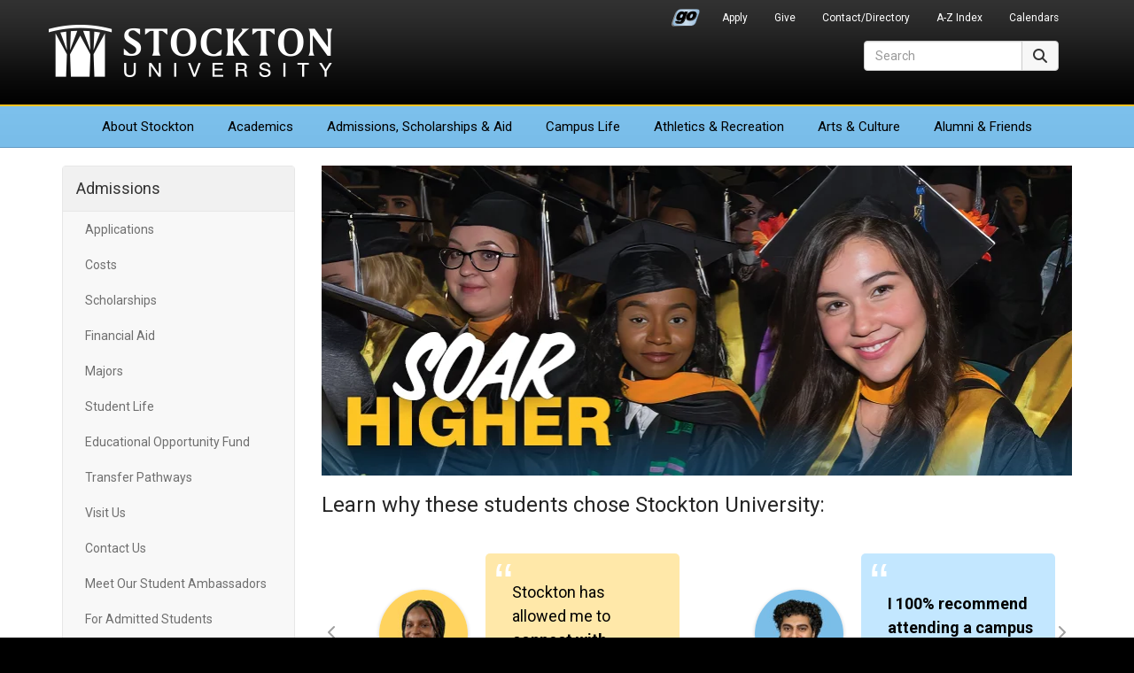

--- FILE ---
content_type: text/html; charset=UTF-8
request_url: https://www.stockton.edu/admissions/choose/index.html
body_size: 5096
content:
<!DOCTYPE HTML><html lang="en">
   <head>

<meta charset="utf-8"/>
<meta http-equiv="X-UA-Compatible" content="IE=edge"/>
<meta name="viewport" content="width=device-width, initial-scale=1"/>
<!-- The above 3 meta tags *must* come first in the head; any other head content must come *after* these tags -->

<link rel="preconnect" href="https://fonts.googleapis.com">
<link rel="preconnect" href="https://fonts.gstatic.com" crossorigin>
<link href="https://fonts.googleapis.com/css2?family=Roboto:ital,wght@0,300;0,400;0,700;1,400;1,700&display=swap" rel="stylesheet">
	<!-- Bootstrap -->
<link href="/_resources/css/bootstrap.min.css?v=341" rel="stylesheet">
<link href="/_resources/css/global-stockton.css?v=032923" rel="stylesheet">

<!-- font awesome -->
<link href="/_resources/css/font-awesome-6/css/fontawesome.min.css" rel="stylesheet" />
<link href="/_resources/css/font-awesome-6/css/brands.min.css" rel="stylesheet" />
<link href="/_resources/css/font-awesome-6/css/solid.min.css" rel="stylesheet" />
<link href="/_resources/css/font-awesome-6/css/regular.min.css" rel="stylesheet" />
<link href="/_resources/css/font-awesome-6/css/v5-font-face.min.css" rel="stylesheet" />
<link href="/_resources/css/oustyles.css" rel="stylesheet" />

	<!-- HTML5 shim and Respond.js for IE8 support of HTML5 elements and media queries -->
	<!-- WARNING: Respond.js doesn't work if you view the page via file:// -->
	<!--[if lt IE 9]>
		<script src="/_resources/js/html5shiv.min.js"></script>
		<script src="/_resources/js/respond.min.js"></script>
	<![endif]-->
	
	<!-- favicons and touch icons -->
	<link rel="icon" href="/_resources/favicon/favicon.ico" sizes="any">
	<link rel="icon" href="/_resources/favicon/favicon.svg" type="image/svg+xml">
	<link rel="apple-touch-icon" href="/_resources/favicon/apple-touch-icon.png">
	<link rel="manifest" href="/_resources/favicon/manifest.json">
<style>
@import url("/admissions/css/admission-styles.css"); /* import main admissions style sheet first */
@import url(https://fonts.googleapis.com/css?family=Raleway:300,400,500,600,700,800,900);
#content-main p {font-size:16px}
	
.yellow-marker {margin-bottom: 0px;	}
.parallax-container{height:350px;width:100%;position:relative;background-size:cover!important;background-repeat:no-repeat!important;}
.parallax-title{position: absolute;bottom: 0px;z-index: 1000;padding: 5px 10px;background: linear-gradient(to bottom, rgba(0,0,0,0) 0%,rgba(0,0,0,0.6) 47%,rgba(0,0,0,0.6) 60%,rgba(0,0,0,0.6) 100%);width:100%;}
.parallax-title h2{font-family:'Raleway',sans-serif;font-size:42px;line-height:20px;margin:0;letter-spacing:.3px;text-shadow:3px 2px 8px rgba(0,0,0,1);font-weight:800;color:#fff;padding-bottom:15px;padding-top:12px;margin-bottom:10px}
.choose-to-tag{margin:0;margin-bottom:0;z-index:1000;font-size:22px;font-weight:700;color:#fff;margin-bottom:-5px;text-shadow:1px 1px 5px rgba(0,0,0,1)}
.choose-to-tag span{padding:0}
.underimage{margin-top:30px;border:1px solid #dcdbdb;border-radius:2px}
.choose-name-title{font-size:22px;font-weight:700;margin-top:45px;margin-bottom:5px}

/* breakpoint adjustments to parallax container */
@media only screen and (max-width : 1200px) {
	
.parallax-container{height:287px;}	
.parallax-title h2 {margin-bottom: 0px;}
	}	
	
@media only screen and (max-width : 1000px) {
	
.parallax-container{height:190px;}
.choose-name-title {font-size: 22px;margin-top: 28px;}
.parallax-title h2 {margin-bottom: 0px;}
	}	
	
@media only screen and (max-width : 767px) {
/* take parallax container to full width */
.parallax-container{height:250px;margin-top: 20px;width:100vw;left:50%;right:50%;margin-left:-50vw;margin-right:-50vw;}
.parallax-title{padding-left:20px;padding-right:10px}
.parallax-title h2{font-size:34px;margin-bottom: 0px;}
.parallax-title h4{font-size:15px}
.underimage {margin-left:auto;margin-right:auto}
.admis-choose-nav {text-align: center}
.underimage {margin-top: 15px;}
.choose-name-title {font-size: 24px;margin-top: 28px;}
.admis-top-nav {margin-top: 20px;}		
}

.disable-parallax {background-position: 0px -100px !important;}

/* disable parallax due to covid alert banner throwing off effect 	

.parallax-container {
   background-position: 0px -100px !important; 
}
*/
</style><!-- Global site tag (gtag.js) - Google Analytics -->
<script async src="https://www.googletagmanager.com/gtag/js?id=UA-30298230-1"></script>
<script>
  window.dataLayer = window.dataLayer || [];
  function gtag(){dataLayer.push(arguments);}
  gtag('js', new Date());

  gtag('config', 'UA-30298230-1');
</script>

      <meta http-equiv="refresh" content="0;url=https://stockton.edu/admissions/choose-stockton/">
      <title>Choose Stockton - Admissions | Stockton University</title><script type="text/javascript">
            var OUC = OUC || {};
            OUC.globalProps = OUC.globalProps || {};
            OUC.pageProps = OUC.pageProps || {};
            OUC.props = OUC.props || {};
            
            
                OUC.globalProps['path'] = "/admissions/choose/index.html";
                OUC.globalProps['domain'] = "https://stockton.edu";
                OUC.globalProps['index-file'] = "index";
                OUC.globalProps['extension'] = "html";
                OUC.pageProps['heading'] = "Choose Stockton";
                OUC.pageProps['body-id'] = "";
                OUC.pageProps['layout'] = "2col";
                OUC.pageProps['display-featured-img'] = "false";
                OUC.pageProps['featured-img'] = "";
                OUC.pageProps['featured-alt'] = "";
                OUC.pageProps['gallery-type'] = "slick";
            
            var key;
            for (key in OUC.globalProps) {
            OUC.props[key] = OUC.globalProps[key];
            }
            for (key in OUC.pageProps) {
            OUC.props[key] = OUC.pageProps[key];
            }
        </script></head>
   <body>      <div id="header">
         <nav class="navbar navbar-default">
            <div class="container">
               <div class="navbar-header"><button type="button" class="navbar-toggle collapsed" data-toggle="collapse" data-target=".header-navbar-collapse"><span class="sr-only">Toggle navigation</span><span class="icon-bar"></span><span class="icon-bar"></span><span class="icon-bar"></span></button>
                  <h1><a class="navbar-brand text-hide" href="/">Stockton University</a></h1>
</div>
               <div id="secondary-nav-container" role="navigation" aria-label="Secondary Navigation">
                  <div class="collapse navbar-collapse header-navbar-collapse">
                     <ul id="secondary-nav" class="nav navbar-nav navbar-right"><li class="go-portal-login"><a href="https://go.stockton.edu/">Go Portal</a></li>
<li><a href="/admissions/index.html">Apply</a></li>
<li><a href="https://www.givecampus.com/campaigns/21433/donations/new?amt=">Give</a></li>
<li><a href="https://intraweb.stockton.edu/eyos/page.cfm?siteID=58&amp;pageID=11&amp;action=home">Contact/Directory</a></li>
<li><a href="/about-stockton/a-z-index.html">A-Z Index</a></li>
<li><a href="/calendars/index.html">Calendars</a></li></ul>
                  </div>
               </div>
               <div id="primary-nav-container" role="navigation" aria-label="Primary Navigation">
                  <div class="collapse navbar-collapse header-navbar-collapse">
                     <ul id="primary-nav" class="nav navbar-nav"><li class="first"><a href="/about-stockton/index.html">About<span class="visible-md-inline visible-lg-inline"> Stockton</span></a></li>
<li><a href="/academics/index.html">Academics</a></li>
<li><a href="/admissions/index.html">Admissions<span class="visible-md-inline visible-lg-inline">, Scholarships &amp; Aid</span></a></li>
<li><a href="/campus-life/index.html">Campus Life</a></li>
<li><a href="/athletics/index.html">Athletics<span class="visible-lg-inline"> &amp; Recreation</span></a></li>
<li><a href="/arts-culture/index.html">Arts<span class="visible-lg-inline"> &amp; Culture</span></a></li>
<li class="last"><a href="/development-foundation/index.html">Alumni &amp; Friends</a></li></ul>
                  </div>
               </div>
               <div id="site-search-container" role="search">
                  <div class="collapse navbar-collapse header-navbar-collapse">
<form id="site-search" action="/search/" method="get" target="_top" class="navbar-form form-inline">
  <div class="input-group">
    <label for="search-field" class="sr-only">Search</label>
    <input type="text" class="form-control" id="search-field" name="q" onClick="this.value='';" onFocus="this.select()" onBlur="this.value=!this.value?'Search':this.value;" placeholder="Search" aria-label="Search">
	<input type="hidden" name="ie" value="UTF-8" />	  
      <span class="input-group-btn">
        <button type="submit" class="btn btn-default" style="height: 34px;"><span class="fa-solid fa-magnifying-glass" aria-hidden="true"></span><span class="sr-only">Search</span></button>
      </span>
  </div>
</form>  
</div>
               </div>
            </div>
         </nav>
      </div>
      <div id="content-container">
         <div class="container">
            <div class="row">
               <div class="col-sm-3" id="primary-sidebar" role="navigation" aria-label="Admissions Navigation">
                  <nav class="navbar navbar-default">
                     <div class="navbar-header"><button type="button" class="navbar-toggle" data-toggle="collapse" data-target=".navbar-ex1-collapse"><span class="sr-only">Toggle navigation</span><span class="icon-bar"></span><span class="icon-bar"></span><span class="icon-bar"></span></button><h2 class="nav-title"><a href="/admissions/index.html">Admissions</a></h2>
                     </div>
                     <div class="collapse navbar-collapse navbar-ex1-collapse">
                        <ul class="nav navbar-nav" data-nav-path="/admissions/index.html"><li><a href="/admissions/applications.html">Applications</a></li>
<li><a href="/admissions/costs.html">Costs</a></li>
<li><a href="/admissions/scholarships.html">Scholarships</a></li>
<li><a href="/financial-aid/index.html">Financial Aid</a></li>
<li><a href="/academic-affairs/academic-schools-programs.html">Majors</a></li>
<li><a href="/admissions/student-life.html">Student Life</a></li>
<li><a href="/educational-opportunity-fund/index.html">Educational Opportunity Fund</a></li>
<li><a href="/admissions/pathways.html">Transfer Pathways</a></li>
<li><a href="/admissions/visit-us.html">Visit Us</a></li>
<li><a href="/admissions/contact-us.html">Contact Us</a></li>
<li><a href="/admissions/admissions_ambassadors.html">Meet Our Student Ambassadors</a></li>
<li><a href="/admissions/accepted.html">For Admitted Students</a></li>
<li><a href="/admissions/prospective-parents.html">For Parents &amp; Families</a></li></ul>
                        <ul class="nav navbar-nav" data-nav-path="/admissions/choose/index.html"></ul>
                        <div class="clearfix"></div>
                        <div class="officeinfo">
   <p><strong>Office Information</strong><br>Campus Center Suite 101&nbsp;<br>(609) 652-4261<br>(609) 626-5541 FAX<br><a href="mailto:admissions@stockton.edu">admissions@stockton.edu</a></p>
</div><div id="admissionsnav-social-media-icons" class="hidden-print"><a href="https://www.facebook.com/StocktonUniversity"><i class="fa-brands fa-facebook" aria-hidden="true" title="Facebook"></i><span class="sr-only">Facebook</span></a><a href="https://twitter.com/Stockton_edu"><i class="fa-brands fa-x-twitter" aria-hidden="true" title="X (formerly Twitter)"></i><span class="sr-only">Twitter</span></a><a href="https://www.instagram.com/stocktonuniversity"><i class="fa-brands fa-instagram" aria-hidden="true" title="Instagram"></i><span class="sr-only">Instagram</span></a><a href="https://www.flickr.com/photos/stockton_edu/albums"><i class="fa-brands fa-flickr" aria-hidden="true" title="Flickr"></i><span class="sr-only">Flickr</span></a><a href="https://www.snapchat.com/add/stockton_edu"><i class="fa-brands fa-snapchat" aria-hidden="true" title="Snapchat"></i><span class="sr-only">Snapchat</span></a></div></div>
                  </nav>
               </div>
               <div class="col-sm-9" id="content-main" role="main">
                  <h2 class="page-title">Choose Stockton</h2>
               </div>
            </div>
         </div>
      </div>
      <div id="footer" role="contentinfo">
   <div class="container">
      <div class="row hidden-print">
         <div class="col-xs-6 col-sm-2 col-sm-push-3 footer-right-align stk-item-right">
            <ul class="footer-links">
               
               <li><a href="/president/index.html">Office of the President</a></li>
               
               <li><a href="/stocktonnow/index.php">Read Stockton Now</a></li>
               
               <li><a href="/news/index.html">Media Resources</a></li>
               
               <li><a href="/about-stockton/doing-business-with-stockton.html">Do Business With Stockton</a></li>
               
               <li><a href="/alerts/index.html">University Alerts</a></li>
               </ul>
         </div>
         <div class="col-xs-6 col-sm-3 col-sm-pull-2 footer-right-align left-border-xs">
            <ul class="footer-links">
               
               <li><a href="http://stocktonushop.com">Bookstore</a></li>
               
               <li><a href="https://library.stockton.edu">Library</a></li>
               
               <li><a href="https://employment.stockton.edu/jobs/search">Employment</a></li>
               
               <li><a href="/campus-life/health-wellness-safety-information.html">Health &amp; Safety</a></li>
               
               <li><a href="/about-stockton/statements-policies.html">Statements &amp; Policies</a></li>
               </ul>
         </div>
         <div class="col-xs-6 col-sm-2 stkseal"><a href="/"><img src="/_resources/images/stockton_seal.png" width="165" height="164" alt="Stockton University Seal" class="us-news-badge img-responsive" loading="lazy" /></a>
</div>
         <div class="col-xs-6 col-sm-3 col-sm-push-2 stkaddress">
            <address>
               <p><strong>Stockton University</strong><br> 101 Vera King Farris Drive<br> Galloway, NJ 08205-9441<br> <span class="fa-solid fa-phone" aria-hidden="true"></span><span> <span id="gc-number-1" class="gc-cs-link">(609) 652-1776</span></span><br> <span class="fa-solid fa-location-dot" aria-hidden="true"></span> <a href="/maps/index.html">Maps, Directions &amp; Parking</a><br> <span class="fa-solid fa-universal-access" aria-hidden="true"></span> <a href="/about-stockton/accessibility-statement.html">Accessibility Statement</a></p>
            </address>
         </div>
         <div class="col-xs-12 col-sm-2 col-sm-pull-3">
            <div class="row">
               <div class="stklocations">
                  <p><a href="/instructional-sites/index.html">Additional Locations</a></p>
                  <ul class="footer-links">
                     
                     <li><a href="/atlantic-city/index.html">Atlantic City</a></li>
                     
                     <li><a href="/kramer/index.html">Hammonton</a></li>
                     
                     <li><a href="/manahawkin/index.html">Manahawkin</a></li>
                     </ul>
               </div>
            </div>
         </div>
      </div>
      <div class="row">
         <div class="col-xs-6 col-sm-4 hidden-print"><p><a href="/about-stockton/accolades.html"><img class="us-news-badge img-responsive" src="/_resources/images/accolades-badge.png" alt="Accolades &amp; Special Recognitions" width="170" height="89" loading="lazy" /></a></p></div>
         <div class="col-xs-6 col-sm-4 col-sm-push-4 hidden-print"><p><a href="/admissions/index.html"><img class="princeton-review-badge img-responsive" src="/_resources/images/soar-higher-blue.png" alt="Soar Higher" width="170" height="89" loading="lazy" /></a></p></div>
         <div class="col-xs-12 col-sm-4 col-sm-pull-4">
            <div id="copyright">
               <div id="social-media-icons" class="hidden-print"><a href="https://www.facebook.com/StocktonUniversity"><span class="fa-brands fa-facebook" aria-hidden="true" title="Facebook"></span><span class="sr-only">Facebook</span></a><a href="https://twitter.com/Stockton_edu"><span class="fa-brands fa-x-twitter" aria-hidden="true" title="X (formerly Twitter)"></span><span class="sr-only">Twitter</span></a><a href="https://www.youtube.com/c/StocktonUniversityNJ"><span class="fa-brands fa-youtube" aria-hidden="true" title="YouTube"></span><span class="sr-only">YouTube</span></a><a href="https://www.instagram.com/stocktonuniversity"><span class="fa-brands fa-instagram" aria-hidden="true" title="Instagram"></span><span class="sr-only">Instagram</span></a><a href="https://www.linkedin.com/company/richard-stockton-college"><span class="fa-brands fa-linkedin" aria-hidden="true" title="LinkedIn"></span><span class="sr-only">LinkedIn</span></a><a href="https://www.flickr.com/photos/stockton_edu/albums"><span class="fa-brands fa-flickr" aria-hidden="true" title="Flickr"></span><span class="sr-only">Flickr</span></a><a href="https://www.snapchat.com/add/stockton_edu"><span class="fa-brands fa-snapchat" aria-hidden="true" title="Snapchat"></span><span class="sr-only">Snapchat</span></a><a href="https://www.tiktok.com/@stocktonedu?lang=en"><span class="fa-brands fa-tiktok" aria-hidden="true" title="TikTok"></span><span class="sr-only">TikTok</span></a></div>
               <p>Stockton University is an Equal Opportunity Institution<br />
<span id="directedit">&copy;</span>2026 Stockton University</p>
</div>
         </div>
      </div>
   </div>
</div>
<!-- jQuery (necessary for Bootstrap's JavaScript plugins) -->
<script src="/_resources/js/jquery.min.js?v=351"></script>
<!-- Include all compiled plugins (below), or include individual files as needed -->
<script src="/_resources/js/bootstrap.min.js?v=341"></script> 
<!-- global scripts -->
<script src="/_resources/js/global-scripts.js"></script> 
<script src="/_resources/js/navigation.js"></script> 
<script type="text/javascript" src="/_resources/js/jquery.simplePagination.js"></script>
 <script type="text/javascript" src="/_resources/js/ou-pagination.js"></script>
<script src="/_resources/js/direct-edit.js"></script><script>
$('h2.page-title').after('<div class="admis-top-nav"><a href="/admissions/applications.html" class="btn icon-btn btn-info"><div class="circle-icon"><i class="fa-solid fa-laptop size12"></i></div> Apply</a> <a href="/admissions/visit-us.html" class="btn icon-btn btn-info" ><div class="circle-icon"><i class="fa-solid fa-location-dot size12"></i></div> Visit</a> <a href="/admissions/discover.html" class="btn icon-btn btn-info" ><div class="circle-icon"><i class="fa-solid fa-info size12"></i></div> Inquire</a></div>');	
</script>
      <div id="hidden" style="display:none;"><a id="de" href="https://a.cms.omniupdate.com/11/?skin=oucampus&amp;account=stockton&amp;site=www&amp;action=de&amp;path=/admissions/choose/index.pcf">©</a></div>
   </body>
</html>

--- FILE ---
content_type: text/html; charset=UTF-8
request_url: https://stockton.edu/admissions/choose-stockton/
body_size: 10332
content:
<!DOCTYPE HTML><html lang="en">
   <head>

<meta charset="utf-8"/>
<meta http-equiv="X-UA-Compatible" content="IE=edge"/>
<meta name="viewport" content="width=device-width, initial-scale=1"/>
<!-- The above 3 meta tags *must* come first in the head; any other head content must come *after* these tags -->

<link rel="preconnect" href="https://fonts.googleapis.com">
<link rel="preconnect" href="https://fonts.gstatic.com" crossorigin>
<link href="https://fonts.googleapis.com/css2?family=Roboto:ital,wght@0,300;0,400;0,700;1,400;1,700&display=swap" rel="stylesheet">
	<!-- Bootstrap -->
<link href="/_resources/css/bootstrap.min.css?v=341" rel="stylesheet">
<link href="/_resources/css/global-stockton.css?v=032923" rel="stylesheet">

<!-- font awesome -->
<link href="/_resources/css/font-awesome-6/css/fontawesome.min.css" rel="stylesheet" />
<link href="/_resources/css/font-awesome-6/css/brands.min.css" rel="stylesheet" />
<link href="/_resources/css/font-awesome-6/css/solid.min.css" rel="stylesheet" />
<link href="/_resources/css/font-awesome-6/css/regular.min.css" rel="stylesheet" />
<link href="/_resources/css/font-awesome-6/css/v5-font-face.min.css" rel="stylesheet" />
<link href="/_resources/css/oustyles.css" rel="stylesheet" />

	<!-- HTML5 shim and Respond.js for IE8 support of HTML5 elements and media queries -->
	<!-- WARNING: Respond.js doesn't work if you view the page via file:// -->
	<!--[if lt IE 9]>
		<script src="/_resources/js/html5shiv.min.js"></script>
		<script src="/_resources/js/respond.min.js"></script>
	<![endif]-->
	
	<!-- favicons and touch icons -->
	<link rel="icon" href="/_resources/favicon/favicon.ico" sizes="any">
	<link rel="icon" href="/_resources/favicon/favicon.svg" type="image/svg+xml">
	<link rel="apple-touch-icon" href="/_resources/favicon/apple-touch-icon.png">
	<link rel="manifest" href="/_resources/favicon/manifest.json">

<style>
@import url("/admissions/css/admission-styles.css"); /* import main admissions style sheet first */


#content-main {
	font-size: 16px;
    padding-top:0;
}
.parallax-container {

	height: 600px;
	position: relative;	
    margin-bottom:0;
	margin-left:-15px;
	margin-right:-15px;
	background-image:url(); 
    background-size: 100% auto;
}	


.triangle-overlay {
	position: absolute;
	top:0px;
	left:0px;
	height:100%;
	width: 100%;
}	
.triangle-overlay::before {
	content: "";
	position: absolute;
	top: 0;
	left: 0;
	width: 100%;
	height: 100%;
	background-image: url();
    background-repeat: no-repeat;
    background-size: contain;
}	

.endcap {
	position: absolute;
	bottom:0px;
	right:0px;
	height:78px;
	width: 111px;
	z-index:1005;	
}	


.endcap::before {
	content: "";
	position: absolute;
	bottom: 0;
	right: 0;
	width: 100%;
	height: 100%;
	background: url(/admissions/choose-stockton/images/mobile-endcap.png);
	background-repeat: no-repeat;
    background-size: contain;
}		
		
		
		
.name-year {
    font-family: 'Roboto', Helvetica;
    font-size: 20px;
    font-weight: 500;
    color: #ffffff;
    text-align: center;
    float: none;
    margin-bottom: 25px;
    background-color: #155680;
    margin-left: -15px;
    margin-right: -15px;
    padding-top: 15px;
    padding-bottom: 15px;
    background-image: url(/admissions/choose-stockton/images/mobile-name-bg.jpg);
}

.name-year h3 {
    font-family: 'Roboto', Helvetica;
    font-size: 25px;
    font-weight: 700; 
	margin-top:0;
    margin-bottom:0;	
	color: #fff;
	text-shadow: 1px 1px 3px #0000009e;
}

.location-majors {
    float: none;
    border-left:0;
    padding-left:0;
	text-align: center;
	margin-left: 25px;	
	font-size:16px;	
	font-family: 'Roboto', Helvetica;
    margin-bottom: 0;
	line-height: 30px;
}


.location-majors a {
    background-color: transparent;
    color: #337ab7;
    padding: 3px;
    border-radius: 8px;
    padding-left: 7px;
    padding-right: 7px;
    BORDER: 1px solid;
    font-weight: bold;
	text-decoration:none;
	margin-left: 5px;
}		
.location-majors a:hover {
    background-color: #337ab7;
    color: #fff;
}

.location-majors a.second {
    margin-left: 0;
}

.disable-parallax {background-position:0 -100px !important;}	

/* Card Styles */

.choose20card {
    margin-top: 10px;
    margin-bottom: 10px;
    max-width: 400px;
    height: 125px;
    position: relative;
	font-family: 'Roboto', Arial, Helvetica;
	overflow:hidden;
}
.choose20card::after {
   	content: "";
	position: absolute;
	top: 0;
	left: -50px;
    width: 400px;
    height: 125px;
	background-color: none;
	background-image: url(/_test/images/choose-mini-blue-cover.svg);
    background-repeat: no-repeat;
    background-size: contain;
	
}
.choose20-name h4 {
    font-size: 22px;
    font-weight: 700;
    color: white;	
}	
.choose20-name > h4 > span.gradyear {
    color: #c7e6fb;
    font-size: 16px;
    text-transform: none;
    font-weight: 400;
	line-height: 22px;
    margin-top: 5px;
    display: block;
}

.choose20card img.student {
    float:right;
	height:125px;
	width:auto;
}
.choose20-name {
    position: absolute;
    top: 10px;
    left: 10px;
    z-index: 2005;
    text-transform: uppercase;
    text-shadow: 1px 1px 3px #000000;
	max-width: 235px;
}
.actionarrow::after {
    font-family: "Font Awesome 5 Pro";
    content: "\f178";
    display: block;
    position: absolute;
    bottom: 5px;
    left: 23px;
    color: #ffffff;
    z-index: 2005;
    font-size: 18px;
}	


/* Other Page Elements */
		
/*	
h2.page-title { 
	padding-right: 0;
}*/


.sidepanel img {
    box-shadow: 5px 5px 8px #ccc;
}

.admis-top-nav-choose {
	clear: left;
	text-align:center;
	 margin: 25px auto 10px auto;
}	
.admis-top-nav-choose .icon-btn {
    padding: 3px 12px 3px 3px;
    border-radius: 50px;
}	 
.admis-top-nav-choose .circle-icon {
    width: 25px;
    height: 25px;
    line-height: 22px;
    background-color: #fec336;
    border-radius: 100%;
    text-align: center;
    vertical-align: middle;
    display: inline-block;
    border: 1px solid #fff;
}
.admis-top-nav-choose .size12 {
	font-size:12px;
}
.admis-top-nav-choose a:not(:last-child) {
	margin-right: 3px;
}
.admis-top-nav-choose .btn-info {
    color: #fff;
    background-color: #337ab7;
    border-color: #2e6da4;
}	
.admis-top-nav-choose .btn-info:hover {
    background-color: #002a5c;
    border-color: #002a5c;
}		
		
.bump {margin-top:30px}

#content-container .page-title {
  position: absolute !important;
  display: block;	
  height: 1px; 
  width: 1px;
  overflow: hidden;
  clip: rect(1px 1px 1px 1px); /* IE6, IE7 */
  clip: rect(1px, 1px, 1px, 1px);
  white-space: nowrap;
}

#content-main .btn-primary {
    color: #337ab7;
    background-color: transparent;
    border-color: #337ab7;
    border: 2px solid;
}
		
#content-main .btn-primary:hover {
    color: #fff;
    background-color: #337ab7;
    border-color: #337ab7;
}	




/* Breakpoint Adjustments */

@media only screen and (min-width : 600px){
	
.triangle-overlay::before {
	width: 90%;	
}
	
.parallax-container {
	height: 500px;
	margin-left:0;
	margin-right:0;
    margin-bottom:30px;
	
	background:url(/_test/images/2020-Aiya-Underwood-bg-1170-v3.jpg);
}

	
.name-year {
    font-weight: 700;
    color: #337ab7;
	text-transform: uppercase;
	float:left;
	text-align: left;
	margin-bottom: 0;
	background-color: transparent;
	margin-left:0;
	margin-right:0;
	padding-top: 0;
	padding-bottom: 0;
	background-image: none;

}
.name-year h3 {
	color: #000;
	text-shadow: 1px 1px 3px #ffffff9e;
		}

.location-majors {
	float: left;
	border-left: 2px solid #ccc;
	padding-left: 30px;
	text-align: left;
}
	
.admis-top-nav-choose {
        padding-top: 15px;

}		
	
}
		

@media only screen and (min-width : 768px){	
		
	
.choose20card::after {
		left: 0;
		background-color: #024672;
	}

	
.choose20-name h4 {
	font-size: 24px;}		

.choose20-name > h4 > span.gradyear {

	font-size: 18px;}
	
.choose20-name {
	left: 20px;}
}


	
@media only screen and (min-width : 800px){	
		
#content-container {
    padding-top: 20px;
}	
	.triangle-overlay::before {

	width: 100%;

}
	
	.choose20card::after {
		left: 0;}
	
	.admis-top-nav-choose {
    clear: none;
	text-align:right;
	padding-top:0;

}
	
.location-majors a {
    padding: 5px;
    BORDER: 2px solid;
}
	
}
			
		
@media only screen and (min-width : 980px){
		

	
.triangle-overlay::before {
    background-image: url();	
    background-size: contain;
}	
		

		
.location-majors {
    margin-bottom: 20px;
	text-align: left;
		}
	
	
.endcap {
	height:267px;
	width: 152px;
}	

.endcap::before {
	background: url(/admissions/choose-stockton/images/desktop-endcap.png);
    background-repeat: no-repeat;
    background-size: contain;
}
	
	
	
	
		
		}
		

		
@media only screen and (min-width : 1190px){
	.choose20-name h4 {
	font-size: 22px;
	}	
	.choose20card::after {	  	
     background-color: transparent;
	}
}	

		
		
</style><!-- Global site tag (gtag.js) - Google Analytics -->
<script async src="https://www.googletagmanager.com/gtag/js?id=UA-30298230-1"></script>
<script>
  window.dataLayer = window.dataLayer || [];
  function gtag(){dataLayer.push(arguments);}
  gtag('js', new Date());

  gtag('config', 'UA-30298230-1');
</script>

      <style>
		
/* slide color overrides */		


 .testimonial-component.style3 a[href$='-otoo.html'] blockquote {
    background: rgba(255,196,35,0.39)!important
}	
	
	.testimonial-component.style3 a[href$='goyal.html'] blockquote {
    background: rgba(255,196,35,0.39)!important
}
	
	 .testimonial-component.style3 a[href$='trematerra.html'] blockquote {
    background: rgba(255,196,35,0.39)!important
}
 
 .testimonial-component.style3 a[href$='morton.html'] blockquote {
    background: rgba(255,196,35,0.39)!important
}
	
	 .testimonial-component.style3 a[href$='-olson.html'] blockquote {
    background: rgba(255,196,35,0.39)!important
}
	
		 .testimonial-component.style3 a[href$='jaylin-gonzalez.html'] blockquote {
    background: rgba(255,196,35,0.39)!important
}
	
		 .testimonial-component.style3 a[href$='andrea-jones.html'] blockquote {
    background: rgba(255,196,35,0.39)!important
}		
		 .testimonial-component.style3 a[href$='ronya-akins.html'] blockquote {
    background: rgba(255,196,35,0.39)!important
}

 @media only screen and (max-width : 768px){
     #simple-choose-list .row{
        border-top:1px dotted #eee;
        padding-top:15px
    }
     #simple-choose-list > div{
        border-top:0!important
    }
	
}
@media only screen and (min-width : 992px){
     .list-line {
        width:50%;
        margin-bottom:30px
    }
     
}		
 #simple-choose-list h4{
    margin-top:5px;
    margin-bottom:5px
}
 #simple-choose-list .col-xs-3 img{
    float:right;
    margin-bottom:15px;
    box-shadow:0 1px 4px rgb(0 0 0 / 20%);
    border-radius:4px
}
 #simple-choose-list .col-xs-9{
    margin-left:0;
    padding-left:10px
}
 #simple-choose-list .col-xs-3{
    margin-right:0;
    padding-right:10px;
}
 

</style>
      <title>Choose Stockton - Admissions | Stockton University</title><script type="text/javascript">
            var OUC = OUC || {};
            OUC.globalProps = OUC.globalProps || {};
            OUC.pageProps = OUC.pageProps || {};
            OUC.props = OUC.props || {};
            
            
                OUC.globalProps['path'] = "/admissions/choose-stockton/index.html";
                OUC.globalProps['domain'] = "https://stockton.edu";
                OUC.globalProps['index-file'] = "index";
                OUC.globalProps['extension'] = "html";
                OUC.pageProps['heading'] = "Choose Stockton";
                OUC.pageProps['body-id'] = "";
                OUC.pageProps['layout'] = "2col";
                OUC.pageProps['display-featured-img'] = "false";
                OUC.pageProps['featured-img'] = "";
                OUC.pageProps['featured-alt'] = "";
                OUC.pageProps['gallery-type'] = "slick";
            
            var key;
            for (key in OUC.globalProps) {
            OUC.props[key] = OUC.globalProps[key];
            }
            for (key in OUC.pageProps) {
            OUC.props[key] = OUC.pageProps[key];
            }
        </script></head>
   <body>      <div id="header">
         <nav class="navbar navbar-default" aria-label="Global">
            <div class="container">
               <div class="navbar-header"><button type="button" class="navbar-toggle collapsed" data-toggle="collapse" data-target=".header-navbar-collapse"><span class="sr-only">Toggle navigation</span><span class="icon-bar"></span><span class="icon-bar"></span><span class="icon-bar"></span></button>
                  <h1><a class="navbar-brand text-hide" href="/">Stockton University</a></h1>
</div>
               <div id="secondary-nav-container" role="navigation" aria-label="Secondary Navigation">
                  <div class="collapse navbar-collapse header-navbar-collapse">
                     <ul id="secondary-nav" class="nav navbar-nav navbar-right"><li class="go-portal-login"><a href="https://go.stockton.edu/">Go Portal</a></li>
<li><a href="/admissions/index.html">Apply</a></li>
<li><a href="https://www.givecampus.com/campaigns/21433/donations/new?amt=">Give</a></li>
<li><a href="https://intraweb.stockton.edu/eyos/page.cfm?siteID=58&amp;pageID=11&amp;action=home">Contact/Directory</a></li>
<li><a href="/about-stockton/a-z-index.html">A-Z Index</a></li>
<li><a href="/calendars/index.html">Calendars</a></li></ul>
                  </div>
               </div>
               <div id="primary-nav-container" role="navigation" aria-label="Primary Navigation">
                  <div class="collapse navbar-collapse header-navbar-collapse">
                     <ul id="primary-nav" class="nav navbar-nav"><li class="first"><a href="/about-stockton/index.html">About<span class="visible-md-inline visible-lg-inline"> Stockton</span></a></li>
<li><a href="/academics/index.html">Academics</a></li>
<li><a href="/admissions/index.html">Admissions<span class="visible-md-inline visible-lg-inline">, Scholarships &amp; Aid</span></a></li>
<li><a href="/campus-life/index.html">Campus Life</a></li>
<li><a href="/athletics/index.html">Athletics<span class="visible-lg-inline"> &amp; Recreation</span></a></li>
<li><a href="/arts-culture/index.html">Arts<span class="visible-lg-inline"> &amp; Culture</span></a></li>
<li class="last"><a href="/development-foundation/index.html">Alumni &amp; Friends</a></li></ul>
                  </div>
               </div>
               <div id="site-search-container" role="search">
                  <div class="collapse navbar-collapse header-navbar-collapse">
<form id="site-search" action="/search/" method="get" target="_top" class="navbar-form form-inline">
  <div class="input-group">
    <label for="search-field" class="sr-only">Search</label>
    <input type="text" class="form-control" id="search-field" name="q" onClick="this.value='';" onFocus="this.select()" onBlur="this.value=!this.value?'Search':this.value;" placeholder="Search" aria-label="Search">
	<input type="hidden" name="ie" value="UTF-8" />	  
      <span class="input-group-btn">
        <button type="submit" class="btn btn-default" style="height: 34px;"><span class="fa-solid fa-magnifying-glass" aria-hidden="true"></span><span class="sr-only">Search</span></button>
      </span>
  </div>
</form>  
</div>
               </div>
            </div>
         </nav>
      </div>
      <div id="content-container">
         <div class="container">
            <div class="row">
               <div class="col-sm-3" id="primary-sidebar" role="navigation" aria-label="Admissions Navigation">
                  <nav class="navbar navbar-default">
                     <div class="navbar-header"><button type="button" class="navbar-toggle" data-toggle="collapse" data-target=".navbar-ex1-collapse"><span class="sr-only">Toggle navigation</span><span class="icon-bar"></span><span class="icon-bar"></span><span class="icon-bar"></span></button><h2 class="nav-title"><a href="/admissions/index.html">Admissions</a></h2>
                     </div>
                     <div class="collapse navbar-collapse navbar-ex1-collapse">
                        <ul class="nav navbar-nav" data-nav-path="/admissions/index.html"><li><a href="/admissions/applications.html">Applications</a></li>
<li><a href="/admissions/costs.html">Costs</a></li>
<li><a href="/admissions/scholarships.html">Scholarships</a></li>
<li><a href="/financial-aid/index.html">Financial Aid</a></li>
<li><a href="/academic-affairs/academic-schools-programs.html">Majors</a></li>
<li><a href="/admissions/student-life.html">Student Life</a></li>
<li><a href="/educational-opportunity-fund/index.html">Educational Opportunity Fund</a></li>
<li><a href="/admissions/pathways.html">Transfer Pathways</a></li>
<li><a href="/admissions/visit-us.html">Visit Us</a></li>
<li><a href="/admissions/contact-us.html">Contact Us</a></li>
<li><a href="/admissions/admissions_ambassadors.html">Meet Our Student Ambassadors</a></li>
<li><a href="/admissions/accepted.html">For Admitted Students</a></li>
<li><a href="/admissions/prospective-parents.html">For Parents &amp; Families</a></li></ul>
                        <ul class="nav navbar-nav" data-nav-path="/admissions/choose-stockton/index.html">
</ul>
                        <div class="clearfix"></div>
                        <div class="officeinfo">
   <p><strong>Office Information</strong><br>Campus Center Suite 101&nbsp;<br>(609) 652-4261<br>(609) 626-5541 FAX<br><a href="mailto:admissions@stockton.edu">admissions@stockton.edu</a></p>
</div><div id="admissionsnav-social-media-icons" class="hidden-print"><a href="https://www.facebook.com/StocktonUniversity"><i class="fa-brands fa-facebook" aria-hidden="true" title="Facebook"></i><span class="sr-only">Facebook</span></a><a href="https://twitter.com/Stockton_edu"><i class="fa-brands fa-x-twitter" aria-hidden="true" title="X (formerly Twitter)"></i><span class="sr-only">Twitter</span></a><a href="https://www.instagram.com/stocktonuniversity"><i class="fa-brands fa-instagram" aria-hidden="true" title="Instagram"></i><span class="sr-only">Instagram</span></a><a href="https://www.flickr.com/photos/stockton_edu/albums"><i class="fa-brands fa-flickr" aria-hidden="true" title="Flickr"></i><span class="sr-only">Flickr</span></a><a href="https://www.snapchat.com/add/stockton_edu"><i class="fa-brands fa-snapchat" aria-hidden="true" title="Snapchat"></i><span class="sr-only">Snapchat</span></a></div></div>
                  </nav>
               </div>
               <div class="col-sm-9" id="content-main" role="main">
                  <h2 class="page-title">Choose Stockton</h2>
                  <p><img class=" img-responsive" src="/admissions/choose-stockton/images/choose-banner-a24.webp" alt="Soar Higher - Choose Stockton" width="848" height="350"></p>
                  <h3>Learn why these students chose Stockton University:</h3>
                  <p>&nbsp;</p>
                  <section class="testimonial-component style3 blue" data-slick="{&#34;slidesToShow&#34;: 2,&#34;slidesToScroll&#34;: 1,&#34;dots&#34;: true,&#34;infinite&#34;: true,&#34;autoplay&#34;: false,&#34;autoplaySpeed&#34;: 6000,&#34;speed&#34;: 800,&#34;arrows&#34;: true,&#34;adaptiveHeight&#34;: true,&#34;responsive&#34;: [{&#34;breakpoint&#34;: 992,&#34;settings&#34;: {&#34;slidesToShow&#34;: 1}}]}">
                     <figure><a href="/admissions/choose-stockton/nana-amma-otoo.html" target="_self">
                           <div class="content-wrap">
                              <blockquote>
                                 <div class="desc"><span>Stockton has allowed me to <strong>connect with</strong> passionate and <strong>experienced nursing faculty.</strong></span></div>
                              </blockquote>
                              <figcaption class="">
                                 <div class="t-img"><img src="/images/components/testimonials/Nana-Amma-Otoo-testimonial-photo-iss-sq-150.jpg" loading="lazy" alt="Nana Amma Otoo" width="100" height="100"></div>
                                 <div class="t-cite"><strong>Nana Amma Otoo</strong><br><span>Class of 2027</span></div>
                              </figcaption>
                           </div></a></figure>
                     <figure><a href="/admissions/choose-stockton/mohamed-mosad.html" target="_self">
                           <div class="content-wrap">
                              <blockquote>
                                 <div class="desc"><span><strong>I 100% recommend attending a campus tour</strong>. It is the reason I fell <strong>in love with the university</strong>.</span></div>
                              </blockquote>
                              <figcaption class="">
                                 <div class="t-img"><img src="/images/components/testimonials/mohamed-mosad-testimonial-photo-iss-sq-150.jpg" loading="lazy" alt="Mohamed Mosad" width="100" height="100"></div>
                                 <div class="t-cite"><strong>Mohamed Mosad</strong><br><span>Class of 2026</span></div>
                              </figcaption>
                           </div></a></figure>
                     <figure><a href="/admissions/choose-stockton/gianna_trematerra.html" target="_self">
                           <div class="content-wrap">
                              <blockquote>
                                 <div class="desc"><span>Stockton is <strong>known for </strong>having one of the <strong>best Education programs</strong> in New Jersey.</span></div>
                              </blockquote>
                              <figcaption class="">
                                 <div class="t-img"><img src="/images/components/testimonials/gianna-trem-thumb-iss-sq-150.jpg" loading="lazy" alt="Gianna Trematerra" width="100" height="100"></div>
                                 <div class="t-cite"><strong>Gianna Trematerra</strong><br><span>Class of 2025</span></div>
                              </figcaption>
                           </div></a></figure>
                     <figure><a href="/admissions/choose-stockton/bryant-edmondson.html" target="_self">
                           <div class="content-wrap">
                              <blockquote>
                                 <div class="desc"><span><strong>Stockton </strong>helped me prove that higher education is <strong>possible at any stage in life</strong></span></div>
                              </blockquote>
                              <figcaption class="">
                                 <div class="t-img"><img src="/images/components/testimonials/bryant-thumb-iss-sq-150.jpg" loading="lazy" alt="Bryant Edmondson" width="100" height="100"></div>
                                 <div class="t-cite"><strong>Bryant Edmondson</strong><br><span>Class of ’25, MSW ’26</span></div>
                              </figcaption>
                           </div></a></figure>
                     <figure><a href="/admissions/choose-stockton/mae-gant.html" target="_self">
                           <div class="content-wrap">
                              <blockquote>
                                 <div class="desc"><span><strong>Stockton's</strong>&nbsp;given me the <strong>opportunity</strong> to explore my interests and follow where they take me.</span></div>
                              </blockquote>
                              <figcaption class="">
                                 <div class="t-img"><img src="/images/components/testimonials/mae-grant-thumb-iss-sq-150.jpg" loading="lazy" alt="Mae Gant" width="100" height="100"></div>
                                 <div class="t-cite"><strong>Mae Gant</strong><br><span>Class of 2026</span></div>
                              </figcaption>
                           </div></a></figure>
                     <figure><a href="/admissions/choose-stockton/andrea-jones.html" target="_self">
                           <div class="content-wrap">
                              <blockquote>
                                 <div class="desc"><span>Being <strong>able to do </strong><strong>hands-on work </strong> allows me to see sustainable agriculture in action.</span></div>
                              </blockquote>
                              <figcaption class="">
                                 <div class="t-img"><img src="/images/components/testimonials/andrea-jones-testimonial-iss-sq-150.jpg" loading="lazy" alt="Andrea Jones" width="100" height="100"></div>
                                 <div class="t-cite"><strong>Andrea Jones</strong><br><span>Class of 2026</span></div>
                              </figcaption>
                           </div></a></figure>
                     <figure><a href="/admissions/choose-stockton/jose-morales.html" target="_self">
                           <div class="content-wrap">
                              <blockquote>
                                 <div class="desc"><span>From the <strong>first time</strong> I visited, <strong>I felt welcomed and supported.</strong></span></div>
                              </blockquote>
                              <figcaption class="">
                                 <div class="t-img"><img src="/images/components/testimonials/jose-moralesl-thumb-iss-sq-150.jpg" loading="lazy" alt="Jose Morales" width="100" height="100"></div>
                                 <div class="t-cite"><strong>Jose Morales</strong><br><span>Class of 2026</span></div>
                              </figcaption>
                           </div></a></figure>
                     <figure><a href="/admissions/choose-stockton/jaylin-gonzalez.html" target="_self">
                           <div class="content-wrap">
                              <blockquote>
                                 <div class="desc"><span>Stockton’s <strong>mentorship opportunities</strong> have transformed me into the <strong>leader</strong> I am today.</span></div>
                              </blockquote>
                              <figcaption class="">
                                 <div class="t-img"><img src="/images/components/testimonials/jaylin-gonzalez-testimonial-iss-sq-150.jpg" loading="lazy" alt="Jaylin Gonzalez" width="100" height="100"></div>
                                 <div class="t-cite"><strong>Jaylin Gonzalez</strong><br><span>Class of 2026</span></div>
                              </figcaption>
                           </div></a></figure>
                     <figure><a href="/admissions/choose-stockton/felix-doebbel.html" target="_self">
                           <div class="content-wrap">
                              <blockquote>
                                 <div class="desc"><span>Stockton offered a <strong>great environment</strong> for me to <strong>grow academically and personally.</strong>”</span></div>
                              </blockquote>
                              <figcaption class="">
                                 <div class="t-img"><img src="/images/components/testimonials/felix-doebbel-thumb-iss-sq-150.jpg" loading="lazy" alt="Felix Doebbel" width="100" height="100"></div>
                                 <div class="t-cite"><strong>Felix Doebbel</strong><br><span>Class of 2025</span></div>
                              </figcaption>
                           </div></a></figure>
                  </section>
                  <p class="hidden-xs">&nbsp;</p>
                  <p>&nbsp;</p>
                  <div id="simple-choose-list">
                     <div class="row">
                        <div class="col-sm-6">
                           <div class="row">
                              <div class="col-xs-3">
                                 <p><img class=" img-responsive" src="/images/components/testimonials/Ronya-Akins-soar-testimonial-iss-sq-150.jpg" alt="Ronya Akins" width="75" height="75"></p>
                              </div>
                              <div class="col-xs-9">
                                 <h4><a href="/admissions/choose-stockton/ronya-akins.html"><strong>Ronya Akins</strong> ’25</a></h4>
                                 <p>Visual Arts</p>
                              </div>
                           </div>
                           <div class="row">
                              <div class="col-xs-3">
                                 <p><img class=" img-responsive" src="/images/components/testimonials/brandon-hernandez-testimonial-iss-sq-150.jpg" alt="Brandon Hernandez" width="75" height="75"></p>
                              </div>
                              <div class="col-xs-9">
                                 <h4><a href="/admissions/choose-stockton/brandon-hernandez.html"><strong>Brandon Hernandez </strong>’25</a></h4>
                                 <p>Visual Arts</p>
                              </div>
                           </div>
                           <div class="row">
                              <div class="col-xs-3">
                                 <p><img class=" img-responsive" src="/images/components/testimonials/david-morton-tn-iss-sq-150.jpg" alt="David Morton" width="75" height="75"></p>
                              </div>
                              <div class="col-xs-9">
                                 <h4><a href="/admissions/choose-stockton/david-morton.html"><strong>David Morton</strong> ’24</a></h4>
                                 <p>Visual Arts</p>
                              </div>
                           </div>
                           <div class="row">
                              <div class="col-xs-3">
                                 <p><img class=" img-responsive" src="/images/components/testimonials/priya-pariky-tn-iss-sq-150.jpg" alt="Priya Parikh" width="75" height="75"></p>
                              </div>
                              <div class="col-xs-9">
                                 <h4><a href="/admissions/choose-stockton/priya-parikh.html"><strong>Priya Parikh</strong> ’23</a></h4>
                                 <p>Dual Degree in Finance with MBA</p>
                              </div>
                           </div>
                           <div class="row">
                              <div class="col-xs-3">
                                 <p><img class=" img-responsive" src="/images/components/testimonials/nick-cerniglia-iss-sq-150.jpg" alt="Nicholas Cerniglia" width="75" height="75"></p>
                              </div>
                              <div class="col-xs-9">
                                 <h4><a href="/admissions/choose-stockton/nick-cerniglia.html"><strong>Nicholas Cerniglia</strong> ’23</a></h4>
                                 <p>Psychology</p>
                              </div>
                           </div>
                           <div class="row">
                              <div class="col-xs-3">
                                 <p><img class=" img-responsive" src="/images/components/testimonials/david-hernandez-choose-iss-sq-150.jpg" alt="David Hernandez" width="75" height="75"></p>
                              </div>
                              <div class="col-xs-9">
                                 <h4><a href="/admissions/choose-stockton/david-hernandez.html"><strong>David Hernandez</strong> ’24</a></h4>
                                 <p>Criminal Justice</p>
                              </div>
                           </div>
                           <div class="row">
                              <div class="col-xs-3">
                                 <p><img class=" img-responsive" src="/images/components/testimonials/mohammed-jaradat-tn-iss-sq-150.jpg" alt="Mohammed Jaradat" width="75" height="75"></p>
                              </div>
                              <div class="col-xs-9">
                                 <h4><a href="/admissions/choose-stockton/mohammed-jaradat.html"><strong>Mohammed Jaradat</strong> ’24</a></h4>
                                 <p>Master of Social Work</p>
                              </div>
                           </div>
                           <div class="row">
                              <div class="col-xs-3">
                                 <p><img class=" img-responsive" src="/images/components/testimonials/mekhi-davis-blue2-iss-sq-150.jpg" alt="Mekhi Davis" width="75" height="75"></p>
                              </div>
                              <div class="col-xs-9">
                                 <h4><a href="/admissions/choose-stockton/mekhi_davis.html"><strong style="color: inherit; font-family: inherit; background-color: transparent;">Mekhi Davis </strong>’25</a></h4>
                                 <p>Communication Studies</p>
                              </div>
                           </div>
                           <div class="row">
                              <div class="col-xs-3">
                                 <p><img class=" img-responsive" src="/images/components/testimonials/casey-berchtold-light-iss-sq-150.jpg" alt="Casey Berchtold" width="75" height="75"></p>
                              </div>
                              <div class="col-xs-9">
                                 <h4><a href="/admissions/choose-stockton/casey-berchtold.html"><strong>Casey Berchtold</strong> ’25</a></h4>
                                 <p>Criminal Justice B.A. &amp; M.A.</p>
                              </div>
                           </div>
                           <div class="row">
                              <div class="col-xs-3">
                                 <p><img class=" img-responsive" src="/images/components/testimonials/Bianca-Teixeira-iss-sq-150.jpg" alt="Bianca Teixeira" width="75" height="75"></p>
                              </div>
                              <div class="col-xs-9">
                                 <h4><a href="/admissions/choose-stockton/bianca-teixeira.html"><strong>Bianca Teixeira </strong>’24</a></h4>
                                 <p>Health Science</p>
                              </div>
                           </div>
                           <div class="row">
                              <div class="col-xs-3">
                                 <p><img class=" img-responsive" src="/admissions/choose-stockton/images/alize_thompson-square-image.jpg" alt="Alize Thompson " width="75" height="75"></p>
                              </div>
                              <div class="col-xs-9">
                                 <h4><a href="/admissions/choose-stockton/alize-thompson.html"><strong>Alize Thompson</strong> ’22</a></h4>
                                 <p>Hospitality, Tourism and Event Management</p>
                              </div>
                           </div>
                           <div class="row">
                              <div class="col-xs-3">
                                 <p><img class=" img-responsive" src="/admissions/choose-stockton/images/lisbeth-espinal-square-image.jpg" alt="Lisbeth Espinal " width="75" height="75"></p>
                              </div>
                              <div class="col-xs-9">
                                 <h4><a href="/admissions/choose-stockton/lisbeth-espinal.html"><strong>Lisbeth Espinal</strong> ’22</a></h4>
                                 <p>Psychology</p>
                              </div>
                           </div>
                           <div class="row">
                              <div class="col-xs-3">
                                 <p><img class=" img-responsive" src="/admissions/choose-stockton/images/abigail-bell-square.jpg" alt="Abigail Bell " width="75" height="75"></p>
                              </div>
                              <div class="col-xs-9">
                                 <h4><a href="/admissions/choose-stockton/abigail-bell.html"><strong>Abigail Bell</strong> ’24</a></h4>
                                 <p>Performing Arts, Business Studies</p>
                              </div>
                           </div>
                           <div class="row">
                              <div class="col-xs-3">
                                 <p><img class=" img-responsive" src="/admissions/choose-stockton/images/vakaz-akram-square.jpg" alt="Vakaz Akram" width="75" height="75"></p>
                              </div>
                              <div class="col-xs-9">
                                 <h4><a href="/admissions/choose-stockton/vakaz-akram.html"><strong>Vakaz Akram</strong> ’23</a></h4>
                                 <p>Nursing</p>
                              </div>
                           </div>
                           <div class="row">
                              <div class="col-xs-3">
                                 <p><img class=" img-responsive" src="/admissions/choose-stockton/images/gracie-buondonno-square.jpg" alt="Gracie Buondonno " width="75" height="75"></p>
                              </div>
                              <div class="col-xs-9">
                                 <h4><a href="/admissions/choose-stockton/gracie-buondonno.html"><strong>Gracie Buondonno</strong> ’23</a></h4>
                                 <p>Music, Physics, Math</p>
                              </div>
                           </div>
                           <div class="row">
                              <div class="col-xs-3">
                                 <p><img class=" img-responsive" src="/admissions/choose-stockton/images/dontae-mcfadden-square.jpg" alt="Dontae McFadden" width="75" height="75"></p>
                              </div>
                              <div class="col-xs-9">
                                 <h4><a href="/admissions/choose-stockton/dontae-mcfadden.html"><strong>Dontae McFadden</strong> ’23</a></h4>
                                 <p>Historical Studies, Education</p>
                              </div>
                           </div>
                           <div class="row">
                              <div class="col-xs-3">
                                 <p><img class=" img-responsive" src="/admissions/choose-stockton/images/matt-miller-bg-square.jpg" alt="Matt Miller " width="75" height="75"></p>
                              </div>
                              <div class="col-xs-9">
                                 <h4><a href="/admissions/choose-stockton/matt-miller.html"><strong>Matt Miller</strong> ’22</a></h4>
                                 <p>Physics</p>
                              </div>
                           </div>
                           <div class="row">
                              <div class="col-xs-3">
                                 <p><img class=" img-responsive" src="/admissions/choose-stockton/images/elena-gonzalez-square.jpg" alt="Elena Gonzalez " width="75" height="75"></p>
                              </div>
                              <div class="col-xs-9">
                                 <h4><a href="/admissions/choose-stockton/elena-gonzalez.html"><strong>Elena Gonzalez</strong> ’22</a></h4>
                                 <p>Literature</p>
                              </div>
                           </div>
                           <p>&nbsp;</p>
                        </div>
                        <div class="col-sm-6">
                           <div class="row">
                              <div class="col-xs-3">
                                 <p><img class=" img-responsive" src="/images/components/testimonials/jaylin-fisher-soar-testimonial-iss-sq-150.jpg" alt="Jaylin Fisher" width="75" height="75"></p>
                              </div>
                              <div class="col-xs-9">
                                 <h4><a href="/admissions/choose-stockton/jaylin-fisher.html"><strong>Jaylin Fisher </strong>’27</a></h4>
                                 <p>Visual Arts</p>
                                 <p>&nbsp;</p>
                              </div>
                           </div>
                           <div class="row">
                              <div class="col-xs-3">
                                 <p><img class=" img-responsive" src="/images/components/testimonials/riya-goyal-testimonial-iss-sq-150.jpg" alt="Riya Goyal" width="75" height="75"></p>
                              </div>
                              <div class="col-xs-9">
                                 <h4><a href="/admissions/choose-stockton/riya-goyal.html"><strong>Riya Goyal </strong>’25 </a></h4>
                                 <p>Visual Arts</p>
                                 <p>&nbsp;</p>
                              </div>
                           </div>
                           <div class="row">
                              <div class="col-xs-3">
                                 <p><img class=" img-responsive" src="/images/components/testimonials/maryn-olson-testimonial-iss-sq-150.jpg" alt="Maryn Skylar Olson" width="75" height="75"></p>
                              </div>
                              <div class="col-xs-9">
                                 <h4><a href="/admissions/choose-stockton/maryn-olson.html"><strong>Maryn Skylar Olson </strong>’26</a></h4>
                                 <p>Visual Arts</p>
                                 <p>&nbsp;</p>
                              </div>
                           </div>
                           <div class="row">
                              <div class="col-xs-3">
                                 <p><img class=" img-responsive" src="/images/components/testimonials/courtney-combs-tn-iss-sq-150.jpg" alt="Courtney Combs" width="75" height="75"></p>
                              </div>
                              <div class="col-xs-9">
                                 <h4><a href="/admissions/choose-stockton/courtney-combs.html"><strong>Courtney Combs</strong> ’26</a></h4>
                                 <p>Communication Studies</p>
                              </div>
                           </div>
                           <div class="row">
                              <div class="col-xs-3">
                                 <p><img class=" img-responsive" src="/images/components/testimonials/va-lee-tn-iss-sq-150.jpg" alt="Shavie &#34;Va&#34; Lee" width="75" height="75"></p>
                              </div>
                              <div class="col-xs-9">
                                 <h4><a href="/admissions/choose-stockton/shavie-lee.html"><strong>Shavie ’Va’ Lee</strong> ’26</a></h4>
                                 <p>Psychology</p>
                              </div>
                           </div>
                           <div class="row">
                              <div class="col-xs-3">
                                 <p><img class=" img-responsive" src="/images/components/testimonials/brianna-nguyen-choose-iss-sq-150.png" alt="Brianna Nguyen" width="75" height="75"></p>
                              </div>
                              <div class="col-xs-9">
                                 <h4><a href="/admissions/choose-stockton/brianna-nguyen.html"><strong>Brianna Nguyen</strong> ’26</a></h4>
                                 <p>Computer Information Systems</p>
                              </div>
                           </div>
                           <div class="row">
                              <div class="col-xs-3">
                                 <p><img class=" img-responsive" src="/images/components/testimonials/jesus-causing-tn-iss-sq-150.jpg" alt="Jesus Causing" width="75" height="75"></p>
                              </div>
                              <div class="col-xs-9">
                                 <h4><a href="/admissions/choose-stockton/jesus-causing.html"><strong>Jesus Causing</strong> ’24</a></h4>
                                 <p>Marketing</p>
                              </div>
                           </div>
                           <div class="row">
                              <div class="col-xs-3">
                                 <p><img class=" img-responsive" src="/images/components/testimonials/Kayla-Taryn-Megronigle-iss-sq-150.jpg" alt="Taryn and Kayla Megronigle" width="75" height="75"></p>
                              </div>
                              <div class="col-xs-9">
                                 <h4><a href="/admissions/choose-stockton/taryn-kayla-megronigle.html"><strong>Taryn &amp; Kayla Megronigle </strong>’26</a></h4>
                                 <p>Environmental Science</p>
                              </div>
                           </div>
                           <div class="row">
                              <div class="col-xs-3">
                                 <p><img class=" img-responsive" src="/images/components/testimonials/andrew-simoes-blue-iss-sq-150.jpg" alt="Andrew Simoes" width="75" height="75"></p>
                              </div>
                              <div class="col-xs-9">
                                 <h4><a href="/admissions/choose-stockton/andrew-simoes.html"><strong>Andrew Simoes </strong>’25</a></h4>
                                 <p>Historical Studies</p>
                              </div>
                           </div>
                           <div class="row">
                              <div class="col-xs-3">
                                 <p><img class=" img-responsive" src="/images/components/testimonials/sabiha-sims-iss-sq-150.jpg" alt="Sabiha Mim" width="75" height="75"></p>
                              </div>
                              <div class="col-xs-9">
                                 <h4><a href="/admissions/choose-stockton/sabiha-mim.html"><strong>Sabiha Mim </strong>’23</a></h4>
                                 <p>Biology</p>
                              </div>
                           </div>
                           <div class="row">
                              <div class="col-xs-3">
                                 <p><img class=" img-responsive" src="/admissions/choose-stockton/images/aiya-underwood-square.jpg" alt="Aiya Underwood " width="75" height="75"></p>
                              </div>
                              <div class="col-xs-9">
                                 <h4><a href="/admissions/choose-stockton/aiya-underwood.html"><strong>Aiya Underwood</strong> ’23</a></h4>
                                 <p>Africana Studies, Communication Studies</p>
                              </div>
                           </div>
                           <div class="row">
                              <div class="col-xs-3">
                                 <p><img class=" img-responsive" src="/admissions/choose-stockton/images/bao-pham-square.jpg" alt="Bao Pham " width="75" height="75"></p>
                              </div>
                              <div class="col-xs-9">
                                 <h4><a href="/admissions/choose-stockton/bao-pham.html"><strong>Bao Pham</strong> ’21</a></h4>
                                 <p>Criminal Justice</p>
                              </div>
                           </div>
                           <div class="row">
                              <div class="col-xs-3">
                                 <p><img class=" img-responsive" src="/admissions/choose-stockton/images/brianna_chelednik-square.jpg" alt="Brianna Chelednik " width="75" height="75"></p>
                              </div>
                              <div class="col-xs-9">
                                 <h4><a href="/admissions/choose-stockton/brianna-chelednik.html"><strong>Brianna Chelednik</strong> ’20</a></h4>
                                 <p>Public Health</p>
                              </div>
                           </div>
                           <div class="row">
                              <div class="col-xs-3">
                                 <p><a href="/admissions/choose/emily-dolhansky.html"><img class=" img-responsive" src="/admissions/choose/images/Emily-Dolhansky-mini-image.jpg" alt="Emily Dolhansky" width="75" height="75"></a></p>
                              </div>
                              <div class="col-xs-9">
                                 <h4><a href="/admissions/choose/emily-dolhansky.html"><strong>Emily Dolhansky</strong> ’16</a></h4>
                                 <p>Environmental Science</p>
                              </div>
                           </div>
                           <div class="row">
                              <div class="col-xs-3">
                                 <p><a href="/admissions/choose/jimmy-fera.html"><img class=" img-responsive" src="/admissions/choose/images/jimmy-fera-mini-image.jpg" alt="Jimmy Fera" width="75" height="75"></a></p>
                              </div>
                              <div class="col-xs-9">
                                 <h4><a href="/admissions/choose/jimmy-fera.html"><strong>Jimmy Fera</strong> ’17</a></h4>
                                 <p>Sustainability</p>
                              </div>
                           </div>
                           <div class="row">
                              <div class="col-xs-3">
                                 <p><a href="/admissions/choose/ike-ejikeme.html"><img class=" img-responsive" src="/admissions/choose/images/Ike-Ejikeme-mini-image.jpg" alt="Ike Ejikeme" width="75" height="75"></a></p>
                              </div>
                              <div class="col-xs-9">
                                 <h4><a href="/admissions/choose/ike-ejikeme.html"><strong>Ike Ejikeme</strong> ’16, ’19</a></h4>
                                 <p>Criminal Justice</p>
                              </div>
                           </div>
                           <div class="row">
                              <div class="col-xs-3">
                                 <p><a href="/admissions/choose/trang-phan.html"><img class=" img-responsive" src="/admissions/choose/images/Trang-Phan-mini-image.jpg" alt="Trang Phan" width="75" height="75"></a></p>
                              </div>
                              <div class="col-xs-9">
                                 <h4><a href="/admissions/choose/trang-phan.html"><strong>Trang Phan</strong> ’17</a></h4>
                                 <p>Marketing</p>
                              </div>
                           </div>
                           <div class="row">
                              <div class="col-xs-3">
                                 <p><a href="/admissions/choose/ryan-luurtsema.html"><img class=" img-responsive" src="/admissions/choose/images/Ryan-Luurtsema-mini-image.jpg" alt="Ryan Luurtsema" width="75" height="75"></a></p>
                              </div>
                              <div class="col-xs-9">
                                 <h4><a href="/admissions/choose/ryan-luurtsema.html"><strong>Ryan Luurtsema</strong> ’19</a></h4>
                                 <p>Hospitality, Tourism and Event Management</p>
                              </div>
                           </div>
                           <p>&nbsp;</p>
                        </div>
                     </div>
                  </div>
               </div>
            </div>
         </div>
      </div>
      <div id="footer" role="contentinfo">
   <div class="container">
      <div class="row hidden-print">
         <div class="col-xs-6 col-sm-2 col-sm-push-3 footer-right-align stk-item-right">
            <ul class="footer-links">
               
               <li><a href="/president/index.html">Office of the President</a></li>
               
               <li><a href="/stocktonnow/index.php">Read Stockton Now</a></li>
               
               <li><a href="/news/index.html">Media Resources</a></li>
               
               <li><a href="/about-stockton/doing-business-with-stockton.html">Do Business With Stockton</a></li>
               
               <li><a href="/alerts/index.html">University Alerts</a></li>
               </ul>
         </div>
         <div class="col-xs-6 col-sm-3 col-sm-pull-2 footer-right-align left-border-xs">
            <ul class="footer-links">
               
               <li><a href="http://stocktonushop.com">Bookstore</a></li>
               
               <li><a href="https://library.stockton.edu">Library</a></li>
               
               <li><a href="https://employment.stockton.edu/jobs/search">Employment</a></li>
               
               <li><a href="/campus-life/health-wellness-safety-information.html">Health &amp; Safety</a></li>
               
               <li><a href="/about-stockton/statements-policies.html">Statements &amp; Policies</a></li>
               </ul>
         </div>
         <div class="col-xs-6 col-sm-2 stkseal"><a href="/"><img src="/_resources/images/stockton_seal.png" width="165" height="164" alt="Stockton University Seal" class="us-news-badge img-responsive" loading="lazy" /></a>
</div>
         <div class="col-xs-6 col-sm-3 col-sm-push-2 stkaddress">
            <address>
               <p><strong>Stockton University</strong><br> 101 Vera King Farris Drive<br> Galloway, NJ 08205-9441<br> <span class="fa-solid fa-phone" aria-hidden="true"></span><span> <span id="gc-number-1" class="gc-cs-link">(609) 652-1776</span></span><br> <span class="fa-solid fa-location-dot" aria-hidden="true"></span> <a href="/maps/index.html">Maps, Directions &amp; Parking</a><br> <span class="fa-solid fa-universal-access" aria-hidden="true"></span> <a href="/about-stockton/accessibility-statement.html">Accessibility Statement</a></p>
            </address>
         </div>
         <div class="col-xs-12 col-sm-2 col-sm-pull-3">
            <div class="row">
               <div class="stklocations">
                  <p><a href="/instructional-sites/index.html">Additional Locations</a></p>
                  <ul class="footer-links">
                     
                     <li><a href="/atlantic-city/index.html">Atlantic City</a></li>
                     
                     <li><a href="/kramer/index.html">Hammonton</a></li>
                     
                     <li><a href="/manahawkin/index.html">Manahawkin</a></li>
                     </ul>
               </div>
            </div>
         </div>
      </div>
      <div class="row">
         <div class="col-xs-6 col-sm-4 hidden-print"><p><a href="/about-stockton/accolades.html"><img class="us-news-badge img-responsive" src="/_resources/images/accolades-badge.png" alt="Accolades &amp; Special Recognitions" width="170" height="89" loading="lazy" /></a></p></div>
         <div class="col-xs-6 col-sm-4 col-sm-push-4 hidden-print"><p><a href="/admissions/index.html"><img class="princeton-review-badge img-responsive" src="/_resources/images/soar-higher-blue.png" alt="Soar Higher" width="170" height="89" loading="lazy" /></a></p></div>
         <div class="col-xs-12 col-sm-4 col-sm-pull-4">
            <div id="copyright">
               <div id="social-media-icons" class="hidden-print"><a href="https://www.facebook.com/StocktonUniversity"><span class="fa-brands fa-facebook" aria-hidden="true" title="Facebook"></span><span class="sr-only">Facebook</span></a><a href="https://twitter.com/Stockton_edu"><span class="fa-brands fa-x-twitter" aria-hidden="true" title="X (formerly Twitter)"></span><span class="sr-only">Twitter</span></a><a href="https://www.youtube.com/c/StocktonUniversityNJ"><span class="fa-brands fa-youtube" aria-hidden="true" title="YouTube"></span><span class="sr-only">YouTube</span></a><a href="https://www.instagram.com/stocktonuniversity"><span class="fa-brands fa-instagram" aria-hidden="true" title="Instagram"></span><span class="sr-only">Instagram</span></a><a href="https://www.linkedin.com/company/richard-stockton-college"><span class="fa-brands fa-linkedin" aria-hidden="true" title="LinkedIn"></span><span class="sr-only">LinkedIn</span></a><a href="https://www.flickr.com/photos/stockton_edu/albums"><span class="fa-brands fa-flickr" aria-hidden="true" title="Flickr"></span><span class="sr-only">Flickr</span></a><a href="https://www.snapchat.com/add/stockton_edu"><span class="fa-brands fa-snapchat" aria-hidden="true" title="Snapchat"></span><span class="sr-only">Snapchat</span></a><a href="https://www.tiktok.com/@stocktonedu?lang=en"><span class="fa-brands fa-tiktok" aria-hidden="true" title="TikTok"></span><span class="sr-only">TikTok</span></a></div>
               <p>Stockton University is an Equal Opportunity Institution<br />
<span id="directedit">&copy;</span>2026 Stockton University</p>
</div>
         </div>
      </div>
   </div>
</div>
<!-- jQuery (necessary for Bootstrap's JavaScript plugins) -->
<script src="/_resources/js/jquery.min.js?v=351"></script>
<!-- Include all compiled plugins (below), or include individual files as needed -->
<script src="/_resources/js/bootstrap.min.js?v=341"></script> 
<!-- global scripts -->
<script src="/_resources/js/global-scripts.js"></script> 
<script src="/_resources/js/navigation.js"></script> 
<script type="text/javascript" src="/_resources/js/jquery.simplePagination.js"></script>
 <script type="text/javascript" src="/_resources/js/ou-pagination.js"></script>
<script src="/_resources/js/direct-edit.js"></script><!--Paroller-->
<script src="/admissions/choose/js/jquery.paroller.min.js"></script>

<script>
    // initialize paroller.js and set attributes for selected elements
                    $(".parallax-container, [data-paroller-factor]").paroller({
                        factor: 0.5,            // multiplier for scrolling speed and offset
	                    factorSm: 0.5,            // multiplier for scrolling speed and offset
                        factorXs: 0.5,           // multiplier for scrolling speed and offset
                    });
</script>
<!--END Paroller--><script src="/admissions/choose/js/parallax-alert-check.js"></script>



      <link rel="stylesheet" type="text/css" href="/_resources/css/testimonial-component.css">
      <link rel="stylesheet" href="/_resources/galleries/slick/slick.css" type="text/css">
      <link rel="stylesheet" href="/_resources/galleries/slick/slick-theme.css" type="text/css">
      <link rel="stylesheet" href="/_resources/galleries/slick/slick-custom.css" type="text/css"><script type="text/javascript" src="/_resources/galleries/slick/slick.min.js"></script><script src="/_resources/js/stockton-custom/testimonial-component.js"></script><div id="hidden" style="display:none;"><a id="de" href="https://a.cms.omniupdate.com/11/?skin=oucampus&amp;account=stockton&amp;site=www&amp;action=de&amp;path=/admissions/choose-stockton/index.pcf">©</a></div>
      <link rel="stylesheet" href="/admissions/choose-stockton/css/choose-testimonial-overrides.css">
      <!-- Adds a line break to the Taryn and Kayla Testimonial name field --><script type="text/javascript">
//
window.addEventListener('load', function() {
    function replaceText(element) {
        if (element.nodeType === Node.TEXT_NODE && element.textContent.includes('Taryn & Kayla Megronigle')) {
            var newElement = document.createElement('span');
            newElement.innerHTML = element.textContent.replace('Taryn & Kayla Megronigle', 'Taryn & Kayla<br/> Megronigle');
            element.parentNode.replaceChild(newElement, element);
        } else {
            element.childNodes.forEach(replaceText);
        }
    }
    replaceText(document.body);
});
//
</script></body>
</html>

--- FILE ---
content_type: text/css
request_url: https://www.stockton.edu/admissions/css/admission-styles.css
body_size: 1234
content:
<style>
/* ----------------------------------
Font Style Additions
------------------------------------*/	
	
.lead-sm {
    font-size: 16px;
}	
	
.nopadtop {
    margin-top: 0px;
	padding-top: 0px;
    padding-bottom: 5px;
}

.officeinfo a {
	word-wrap: break-word;
}

.btn-responsive {
    white-space: normal !important;
    word-wrap: break-word;
}	
	
/* ----------------------------------
Social Icons in Navigation
------------------------------------*/			
		
#admissionsnav-social-media-icons {
	margin-left: 5px;
	margin-bottom: 10px;
    text-align: left;
}
#admissionsnav-social-media-icons .fa-brands {
    color: #ababab !important;
    font-size: 24px;
	margin-right:5px;
}
.officeinfo a {
    padding-top:5px;
	 padding-bottom:5px;
}

/* ----------------------------------
Icon Buttons near title
------------------------------------*/	
	
h2.page-title { 
	padding-right: 0;
}
.admis-top-nav {
	margin: 5px auto 10px auto;
	text-align: center;
}	
.admis-top-nav .icon-btn {
    padding: 3px 12px 3px 3px;
    border-radius: 50px;
}	 
.admis-top-nav .circle-icon {
    width: 25px;
    height: 25px;
    line-height: 22px;
    background-color: #fec336;
    border-radius: 100%;
    text-align: center;
    vertical-align: middle;
    display: inline-block;
    border: 1px solid #fff;
}
.admis-top-nav .size12 {
	font-size:12px;
}
.admis-top-nav a:not(:last-child) {
	margin-right: 3px;
}
.admis-top-nav .btn-info {
    color: #fff;
    background-color: #337ab7;
    border-color: #2e6da4;
}	
.admis-top-nav .btn-info:hover {
    background-color: #002a5c;
    border-color: #002a5c;
}	

/* ----------------------------------
Single banner image display
------------------------------------*/		
.banner-noflex { margin: 0 0 15px; -webkit-border-radius: 1px; -moz-border-radius: 1px; -o-border-radius: 1px; border-radius: 1px; -webkit-box-shadow: 0 1px 4px rgba(0,0,0,.2); -moz-box-shadow: 0 1px 4px rgba(0,0,0,.2); -o-box-shadow: 0 1px 4px rgba(0,0,0,.2); box-shadow: 0 1px 4px rgba(0,0,0,.2); width: 100%; display: block; border: none;
}

/* ----------------------------------
HR line style
------------------------------------*/

/*.yellow-marker {
    width: 100%;
    margin-top: 30px;
    margin-bottom: 30px;
    background-image: url(https://www.stockton.edu/admissions/images/yellow-line2.png);
    background-repeat: no-repeat;
    background-size: fit;
    border: 0px;
    background-size: contain;
    height: 15px;
} */


hr.yellow-marker {
    border: 0;
    height: 3px;
    background: #ffc423;
    background-image: linear-gradient(to right, #fff, #ffc423, #fff);
}

/* ----------------------------------
sm css styles 
------------------------------------*/

@media (min-width: 768px) {
	.admis-top-nav {
		float: right;
		margin-top: -50px;
	}	
	h2.page-title { 
	  	padding-right: 275px;
	}
	.lead-sm {
    	font-size: 18px;
	}
}

</style>

--- FILE ---
content_type: text/css
request_url: https://stockton.edu/admissions/css/admission-styles.css
body_size: 1238
content:
<style>
/* ----------------------------------
Font Style Additions
------------------------------------*/	
	
.lead-sm {
    font-size: 16px;
}	
	
.nopadtop {
    margin-top: 0px;
	padding-top: 0px;
    padding-bottom: 5px;
}

.officeinfo a {
	word-wrap: break-word;
}

.btn-responsive {
    white-space: normal !important;
    word-wrap: break-word;
}	
	
/* ----------------------------------
Social Icons in Navigation
------------------------------------*/			
		
#admissionsnav-social-media-icons {
	margin-left: 5px;
	margin-bottom: 10px;
    text-align: left;
}
#admissionsnav-social-media-icons .fa-brands {
    color: #ababab !important;
    font-size: 24px;
	margin-right:5px;
}
.officeinfo a {
    padding-top:5px;
	 padding-bottom:5px;
}

/* ----------------------------------
Icon Buttons near title
------------------------------------*/	
	
h2.page-title { 
	padding-right: 0;
}
.admis-top-nav {
	margin: 5px auto 10px auto;
	text-align: center;
}	
.admis-top-nav .icon-btn {
    padding: 3px 12px 3px 3px;
    border-radius: 50px;
}	 
.admis-top-nav .circle-icon {
    width: 25px;
    height: 25px;
    line-height: 22px;
    background-color: #fec336;
    border-radius: 100%;
    text-align: center;
    vertical-align: middle;
    display: inline-block;
    border: 1px solid #fff;
}
.admis-top-nav .size12 {
	font-size:12px;
}
.admis-top-nav a:not(:last-child) {
	margin-right: 3px;
}
.admis-top-nav .btn-info {
    color: #fff;
    background-color: #337ab7;
    border-color: #2e6da4;
}	
.admis-top-nav .btn-info:hover {
    background-color: #002a5c;
    border-color: #002a5c;
}	

/* ----------------------------------
Single banner image display
------------------------------------*/		
.banner-noflex { margin: 0 0 15px; -webkit-border-radius: 1px; -moz-border-radius: 1px; -o-border-radius: 1px; border-radius: 1px; -webkit-box-shadow: 0 1px 4px rgba(0,0,0,.2); -moz-box-shadow: 0 1px 4px rgba(0,0,0,.2); -o-box-shadow: 0 1px 4px rgba(0,0,0,.2); box-shadow: 0 1px 4px rgba(0,0,0,.2); width: 100%; display: block; border: none;
}

/* ----------------------------------
HR line style
------------------------------------*/

/*.yellow-marker {
    width: 100%;
    margin-top: 30px;
    margin-bottom: 30px;
    background-image: url(https://www.stockton.edu/admissions/images/yellow-line2.png);
    background-repeat: no-repeat;
    background-size: fit;
    border: 0px;
    background-size: contain;
    height: 15px;
} */


hr.yellow-marker {
    border: 0;
    height: 3px;
    background: #ffc423;
    background-image: linear-gradient(to right, #fff, #ffc423, #fff);
}

/* ----------------------------------
sm css styles 
------------------------------------*/

@media (min-width: 768px) {
	.admis-top-nav {
		float: right;
		margin-top: -50px;
	}	
	h2.page-title { 
	  	padding-right: 275px;
	}
	.lead-sm {
    	font-size: 18px;
	}
}

</style>

--- FILE ---
content_type: text/css
request_url: https://stockton.edu/_resources/css/testimonial-component.css
body_size: 2056
content:

/* flex styles for height matching */

.testimonial-component .slick-track {
	display: flex;
}

.testimonial-component .slick-slide {
	height: inherit;
}

.testimonial-component .slick-slide>div {
	height: 100%;
}

.testimonial-component .slick-slide blockquote {
	flex: 1 0 0;
}

.testimonial-component figure .content-wrap {
	display: flex;
	flex-direction: column;
	height: 100%;
}

.testimonial-component .slick-dots li button, .testimonial-component  .slick-dots li button:before {
    width: 24px;
    height: 24px;  
}


/* All styles */

.testimonial-component a:hover {
	text-decoration: none;
	outline: 0;
}

.testimonial-component.style1 a .t-cite, .testimonial-component.style2 a .t-cite, .testimonial-component.style3 a .t-cite, .testimonial-component.style4 a .t-cite {
	color: #333;
}

.testimonial-component.style1 a:hover .t-cite, .testimonial-component.style2 a:hover .t-cite, .testimonial-component.style3 a:hover .t-cite, .testimonial-component.style4 a:hover .t-cite {
	color: #23527c;
}

.testimonial-component a:hover figcaption .t-cite strong {
	text-decoration: underline;
}

/* Style 2 */

.testimonial-component.style2 blockquote {
	border-left: 0px;
	margin-left: 20px;
	margin-right: 20px;
	background: rgba(255,196,35,0.39);
	border-radius: 5px;
	padding: 20px;
	padding-bottom: 40px;
	font-size: 16px;
	color: #000;
	position: relative;
	display: flex;
}

.testimonial-component.style2 blockquote .desc span::before {
	font-family: Arial;
	content: "\201C";
	color: #fff;
	font-size: 3.5em;
	position: absolute;
	left: 10px;
	top: -10px;
}

.testimonial-component.style2 blockquote .desc span::after {
	right: 8px;
	font-family: Arial;
	content: "\201D";
	color: #fff;
	font-size: 3.5em;
	position: absolute;
	bottom: -41px;
}

.testimonial-component.style2 blockquote .desc {
	padding-top: 10px;
	padding-left: 10px;
	align-self: center;
}

/* Figcaption Flex Styles */

.testimonial-component.style2 figcaption {
	display: flex;
	flex-direction: column;
	text-align: center;
	margin-top: -50px;
	z-index: 1;
}

.testimonial-component.style2 figcaption.noimg {
	margin-top: 0px;

}

.testimonial-component.style2 .t-img {
	width: 100px;
	height: 100px;
	display: block;
	margin-left: auto;
	margin-right: auto;
}

.testimonial-component.style2 .t-img img {
	border-radius: 50%;
	border: 10px solid white;
	object-fit: cover;
}

/* Style 2 Blue Color */

.testimonial-component.style2.blue blockquote {
	background: #c3e7ff;
}

/* Style 2 Gray Color */

.testimonial-component.style2.gray blockquote {
	background: #f1f1f1;
}

.testimonial-component.style2.gray blockquote .desc span::before, .testimonial-component.style2.gray blockquote .desc span::after {
	color: #5e5e5e
}

/* Style 2 Arrows */

.testimonial-component.style2 .slick-prev, .testimonial-component.style2 .slick-next {
	transform: translate(0, -65%);
	width: 24px;
}

.testimonial-component.style2 .slick-prev::before, .testimonial-component.style2 .slick-next::before {
	font-family: "Font Awesome 5 Pro";
	font-size: 16px;
	font-weight: bold;
	color: rgb(0, 0, 0, 0.50);
	text-shadow: 1px 1px 0 rgb(255 255 255 / 30%);
	background-color: transparent;
	opacity: 0.75;
	border: 0px solid;
}

/* Style 1 */

.testimonial-component.style1 blockquote {
	border-left: 0px;
	margin-left: 15px;
	margin-right: 15px;
	position: relative;
	font-size: 16px;
	padding-top: 0px;
	display: flex;
}

.testimonial-component.style1 figcaption {
	margin-left: 25px;
	padding-right: 35px;
	display: flex;
	flex-direction: row;
	z-index: 1;
	align-items: center;
}

.testimonial-component.style1 blockquote:before {
	border-color: #feb600 transparent;
}

.testimonial-component.style1 blockquote:before {
	left: 30px;
	content: "";
	bottom: -14px;
	display: block;
	position: absolute;
	border-style: solid;
	border-width: 14px 14px 0;
}

.testimonial-component.style1 blockquote {
	color: #333;
	border: 2px solid #feb600;
}

.testimonial-component.style1 blockquote {
	margin-top: 0px;
	position: relative;
	text-align: left;
	-webkit-border-radius: 10px;
	-moz-border-radius: 10px;
	border-radius: 10px;
	padding-top: 15px;
	padding-right: 20px;
	padding-bottom: 15px;
	padding-left: 35px;
}

.testimonial-component.style1 blockquote .desc {
    align-self: center;
}

.testimonial-component.style1 blockquote>.desc:after {
	border-color: #ffffff transparent;
}

.testimonial-component.style1 blockquote>.desc:after {
	left: 33px;
	content: "";
	bottom: -11px;
	display: block;
	position: absolute;
	border-style: solid;
	border-width: 11px 11px 0;
}

.testimonial-component.style1 blockquote .desc span::before {
	font-family: Arial;
	content: "\201C";
	color: #feb600;
	font-size: 3.5em;
	position: absolute;
	left: 10px;
	top: -10px;
}

.testimonial-component.style1 blockquote .desc span::after {
	right: 5px;
	font-family: Arial;
	content: "\201D";
	color: #feb600;
	font-size: 3.5em;
	position: absolute;
	bottom: -43px;
}

.testimonial-component.style1 .t-img {
	width: 100px;
	height: auto;
	border: 1px solid #eeeeee;
}

.testimonial-component.style1 .t-img img {
	width: 100px;
	height: auto;
}

.testimonial-component.style1 .t-cite {
	display: table-cell;
	vertical-align: middle;
	padding-left: 15px
}

/* No Image Handling */

.testimonial-component.style1 figcaption.noimg {
	min-height: 75px;
	align-items: flex-start;
}

.testimonial-component.style1 figcaption.noimg .t-cite {
	padding-left: 8px;
}

/* Style 1 Blue Color */

.testimonial-component.style1.blue blockquote {
	border: 2px solid #79bde9;
}

.testimonial-component.style1.blue blockquote:before {
	border-color: #79bde9 transparent;
}

.testimonial-component.style1.blue blockquote .desc span::before, .testimonial-component.style1.blue blockquote .desc span::after {
	color: #79bde9;
}

/* Style 1 Gray Color */

.testimonial-component.style1.gray blockquote {
	border: 2px solid #e7e7e7;
}

.testimonial-component.style1.gray blockquote:before {
	border-color: #e7e7e7 transparent;
}

.testimonial-component.style1.gray blockquote .desc span::before, .testimonial-component.style1.gray blockquote .desc span::after {
	color: #5e5e5e;
}

/* Style 1 Arrows */

.testimonial-component.style1 .slick-prev, .testimonial-component.style1 .slick-next {
	transform: translate(0, -60%);
	width: 24px;
}

.testimonial-component.style1 .slick-prev::before, .testimonial-component.style1 .slick-next::before {
	font-family: "Font Awesome 5 Pro";
	font-size: 16px;
	font-weight: bold;
	color: rgb(0, 0, 0, 0.50);
	text-shadow: 1px 1px 0 rgb(255 255 255 / 30%);
	background-color: transparent;
	opacity: 0.75;
	border: 0px solid;
}

/* Style 3 */

.testimonial-component.style3 figure .content-wrap {
	display: flex;
	flex-direction: row-reverse;
	height: 100%;
}


/* Style 3a */

.testimonial-component.style3.style3a figure .content-wrap {
	flex-direction: row;
	
}


.testimonial-component.style3 blockquote {
	border-left: 0px;
	margin-left: 20px;
	margin-right: 20px;
	background: rgba(255,196,35,0.39);
	border-radius: 5px;
	padding: 20px;
	padding-bottom: 40px;
	font-size: 16px;
	color: #000;
	position: relative;
	display: flex;
}

.testimonial-component.style3 blockquote .desc span::before {
	font-family: Arial;
	content: "\201C";
	color: #fff;
	font-size: 3.5em;
	position: absolute;
	left: 10px;
	top: -10px;
}

.testimonial-component.style3 blockquote .desc span::after {
	right: 8px;
	font-family: Arial;
	content: "\201D";
	color: #fff;
	font-size: 3.5em;
	position: absolute;
	bottom: -41px;
}

.testimonial-component.style3 blockquote .desc {
	padding-top: 10px;
	padding-left: 10px;
	align-self: center;
}

/* Figcaption Flex Styles */

.testimonial-component.style3 figcaption {
	display: flex;
	flex-direction: column;
	text-align: center;
	z-index: 1;
	min-width: 175px;
	justify-content: center;
}

.testimonial-component.style3 .t-img {
	width: 100px;
	height: 100px;
	display: block;
	margin-left: auto;
	margin-right: auto;
	margin-bottom: 10px;
}

.testimonial-component.style3 .t-img img {
	border-radius: 50%;
	/* border: 10px solid #ffc42363; */
	object-fit: cover;
}

.testimonial-component.style3 .t-cite strong {
	font-size: 16px;
}

/* Style 3 Blue Color */

.testimonial-component.style3.blue blockquote {
	background: #c3e7ff;
}

.testimonial-component.style3.blue .t-icon {
	background: #74c2f7;
}

.testimonial-component.style3.blue .t-img img {
	border-color: rgba(195,231,255,0.61);
}

/* Style 3 Gray Color */

.testimonial-component.style3.gray blockquote {
	background: #f1f1f1;
}

.testimonial-component.style3.gray blockquote .desc span::before, .testimonial-component.style3.gray blockquote .desc span::after {
	color: #5e5e5e
}

/* Style 3 Arrows */

.testimonial-component.style3 .slick-prev, .testimonial-component.style3 .slick-next {
	transform: translate(0, -65%);
	width: 24px;
}

.testimonial-component.style3 .slick-prev::before, .testimonial-component.style3 .slick-next::before {
	font-family: "Font Awesome 5 Pro";
	font-size: 16px;
	font-weight: bold;
	color: rgb(0, 0, 0, 0.50);
	text-shadow: 1px 1px 0 rgb(255 255 255 / 30%);
	background-color: transparent;
	opacity: 0.75;
	border: 0px solid;
}

/* Style 4 */

.testimonial-component.style4 figure .content-wrap {
	display: flex;
	flex-direction: column-reverse;
	height: 100%;
}

.testimonial-component.style4 blockquote {
	border-left: 0px;
	margin-left: 20px;
	margin-right: 20px;
	background: rgba(255,196,35,0.39);
	border-radius: 5px;
	padding: 20px;
	padding-bottom: 40px;
	font-size: 16px;
	color: #000;
	position: relative;
	display: flex;
}

.testimonial-component.style4 blockquote .desc span::before {
	font-family: Arial;
	content: "\201C";
	color: #fff;
	font-size: 3.5em;
	position: absolute;
	left: 10px;
	top: -10px;
}

.testimonial-component.style4 blockquote .desc span::after {
	right: 8px;
	font-family: Arial;
	content: "\201D";
	color: #fff;
	font-size: 3.5em;
	position: absolute;
	bottom: -41px;
}

.testimonial-component.style4 blockquote .desc {
	padding-top: 10px;
	padding-left: 10px;
	align-self: center;
}


/* Figcaption Flex Styles */

.testimonial-component.style4 figcaption {
	display: flex;
	flex-direction: column;
	text-align: center;
	z-index: 1;
	min-width: 175px;
	justify-content: center;
	margin-bottom: 10px;
	max-width: 85%;
    align-self: center;
}

.testimonial-component.style4 .t-img {
	width: 100px;
	height: 100px;
	display: block;
	margin-left: auto;
	margin-right: auto;
	margin-bottom: 10px;
}

.testimonial-component.style4 .t-img img {
	border-radius: 50%;
	/* border: 10px solid #ffc42363; */
	object-fit: cover;
}

.testimonial-component.style4 .t-cite strong {
	font-size: 16px;
}

/* Style 4 Blue Color */

.testimonial-component.style4.blue blockquote {
	background: #c3e7ff;
}

.testimonial-component.style4.blue .t-icon {
	background: #74c2f7;
}

.testimonial-component.style4.blue .t-img img {
	border-color: rgba(255,196,35,0.39);
}

/* Style 4 Gray Color */

.testimonial-component.style4.gray blockquote {
	background: #f1f1f1;
}

.testimonial-component.style4.gray blockquote .desc span::before, .testimonial-component.style4.gray blockquote .desc span::after {
	color: #5e5e5e
}

/* Style 4 Arrows */

.testimonial-component.style4 .slick-prev, .testimonial-component.style4 .slick-next {
	transform: translate(0, -65%);
	width: 24px;
}

.testimonial-component.style4 .slick-prev::before, .testimonial-component.style4 .slick-next::before {
	font-family: "Font Awesome 5 Pro";
	font-size: 16px;
	font-weight: bold;
	color: rgb(0, 0, 0, 0.50);
	text-shadow: 1px 1px 0 rgb(255 255 255 / 30%);
	background-color: transparent;
	opacity: 0.75;
	border: 0px solid;
}

@media only screen and (max-width: 768px) {



.testimonial-component.style2 figcaption.noimg {
	display: flex;
	flex-direction: column;
	text-align: center;
	margin-top: 0;
	z-index: 1;
}

.testimonial-component.style3 figure .content-wrap  {
		display: flex;
		flex-direction: column-reverse;
		height: 100%;
	}
	
	.testimonial-component.style3.style3a figure .content-wrap {
		display: flex;
		flex-direction: column;
		height: 100%;
	}
	

	.testimonial-component.style3 figcaption {
		margin-bottom: 10px;
	}
	

}

--- FILE ---
content_type: text/css
request_url: https://stockton.edu/_resources/galleries/slick/slick-custom.css
body_size: 1064
content:
.slick-prev::before, .slick-next::before {
    font-family: "Font Awesome 6 Pro";
    font-size: 40px;
	font-weight: bold;
    color: rgb(0, 0, 0, .8);
	text-shadow: 1px 1px 0 rgba(255, 255, 255, 0.3);
}
.slick-prev::before {
	content: "\f053";
}
.slick-next::before {
	content: "\f054";
}
.slick-prev {
	z-index: 10;	
	left: 0;
	height: 100%;
	width: 5%;
}	
.slick-next {
	z-index: 10;	
	right: 0;
	height: 100%;
	width: 5%;
}
.slick {
	margin-bottom: 10px;	
}
.slick-dotted.slick-slider {
    margin-bottom: 60px;
}
.slick-dots {
	bottom: -40px;
	padding-bottom: 8px;
	border-bottom: 1px solid #eee;	
}
.slick-dots li button {
    width: 24px;
    height: 24px;
}
.slick-dots li button:before {
    font-family: "Font Awesome 6 Pro";
    content: "\f111";
    font-weight: 900;
    color: #000;
	width: 24px;
    height: 24px;
}
.slick div.slick-slide { 
	position: relative;
	margin-right: 6px;
	margin-left: 6px;
}
.slick-slide img { 
	width: 100%;
}
.slick .slick-caption {
	display: none;
	width: 100%;
	margin: 0;
	padding: 0.25em 1em 10px 1em;
	text-shadow: 0 1px 1px rgba(0,0,0,0.2);
	text-align: center;
	font-size: 1em;
	line-height: 1.5;
	color: #333;
}
.slick .slick-caption h4, .slick .slick-caption h3 {
	margin-top: 10px;
	margin-bottom: 6px;
	font-size: 18px;
}
.slick .slick-caption .slick-caption-description {
	font-size: 16px;	
}
.slick a .slick-caption h4:hover, .slick a .slick-caption h3:hover, .slick a .slick-caption .slick-caption-description:hover {
	text-decoration: underline;
}
/* added 10ms transition-delay for chromium flash bug */
.slick-list, .slick-track {
  	transition-delay: 10ms;
}

@media (min-width: 768px) {
	.slick-dots {
		bottom: -35px;
		padding-bottom: 0;
		border: none;
	}
	.slick-dots li button:before {
		font-size: 12px;
	}
	.slick div.slick-slide { 
		margin-right: 0;
		margin-left: 0;
	}
	.slick .slick-caption {
		position: absolute;
		bottom: 0;
		background: rgba(0,0,0,0.6);
		color: #fff;
		text-shadow: 1px 1px 2px rgba(0,0,0,0.8);
		padding: 0.25em 0.5em 10px 0.5em;
	}
	.slick .slick-caption h4, .slick .slick-caption h3  {
		font-size: 20px;
	}
}
@media only screen and (max-width: 768px) {
   .slick-dotted.slick-slider {margin-top: 20px;} 
	#hp-carousel .slick-dotted.slick-slider {margin-top: 0;} 
   }


--- FILE ---
content_type: text/css
request_url: https://stockton.edu/admissions/choose-stockton/css/choose-testimonial-overrides.css
body_size: 701
content:
 @media only screen and (min-width: 768px) {
     .testimonial-component.style3 a .t-cite strong {
         font-size: 18px;
    }
     .testimonial-component.style3 a:hover .t-cite strong {
         color: #23527c;
    }
}
 @media only screen and (min-width : 992px){
     .testimonial-component.style3 figcaption {
         min-width: 165px;
         margin-top: -15px;
    }
     .testimonial-component.style3 .t-img {
         margin-right: 0;
    }
     .testimonial-component.style3 figcaption {
         text-align: right;
    }
}
 .testimonial-component.style3 .t-img img {
     box-shadow: 0 1px 4px rgb(0 0 0 / 20%);
}
 .testimonial-component.style3 a .t-cite strong {
     color: #2f76b2;
}
 .testimonial-component.style3 .desc strong:not(:first-of-type) {
     font-size: 23px;
     line-height: 27px;
}
 .testimonial-component.style3 figure > a > div > blockquote {
     display: flex;
}
 .testimonial-component.style3 blockquote .desc {
     align-self: center;
}
 .testimonial-component.style3 blockquote {
     font-size: 18px;
     line-height: 27px;
}
 .testimonial-component.style3 blockquote .desc span::before {
     top: 20px;
}
 .testimonial-component.style3 blockquote .desc span::after {
     bottom: -10px;
}
 .slick-dotted.slick-slider {
     margin-bottom: 30px;
}
 .slick-dots {
     border-bottom: 0;
}

--- FILE ---
content_type: application/javascript
request_url: https://stockton.edu/admissions/choose/js/parallax-alert-check.js
body_size: 460
content:
if($('div[id^="alertus"]').length){
     $('div.parallax-container').addClass( "disable-parallax" );}
if($('div[id^="alert-container"]').length){
     $('div.parallax-container').addClass( "disable-parallax" );}

--- FILE ---
content_type: application/javascript
request_url: https://www.stockton.edu/_resources/js/navigation.js
body_size: 1556
content:
// Navigation 
// Nests UL elements generated by nested-nav.xsl into their corresponding parent LI elements
// Words with production_root, root-relative, and absolute links
// Requires jQuery

function getParameterByName(name, url) {
    if (!url) url = window.location.href;
    name = name.replace(/[\[\]]/g, "\\$&");
    var regex = new RegExp("[?&]" + name + "(=([^&#]*)|&|#|$)"),
        results = regex.exec(url);
    if (!results) return null;
    if (!results[2]) return '';
    return decodeURIComponent(results[2].replace(/\+/g, " "));
}

$(function(){

	// if not using param-expose.xsl, replace with hardcoded values
	var $domain = OUC.globalProps['domain']
	var $currentPage = $domain + OUC.globalProps['path'] /* window.location */
	var $extension = OUC.globalProps['extension'] /* .html, .aspx, .php, etc */
	var $indexFile = OUC.globalProps['index-file'] /* default, index etc */
	
	// if the http root is not the same as domain
	var $trueHTTP = $domain

	// NEST NAVIGATION

	var pageInfo = $currentPage.split('/').slice(-1)[0];
	var pageSection = window.location.pathname.split('/')[1];
	// staging server fix. pathname is a querystring
	if (pageSection == 'files') {
			pageSection = getParameterByName('path').split('/')[1];
	}
	var pageDirectory = $currentPage.split('/').slice(0, -1).join('/');
	
	var expanded = [];
	
	$('ul[data-nav-path]').each(function(){
	
		var $ul_parent_url = $(this).attr("data-nav-path")
		var $ul_node = $(this)
		
		$('ul[data-nav-path] li a').each(function(index, anchorTag){
			$link = $(this).attr('href')
			
			var sectionDirectory = $link.split('/').slice(-2, -1)[0]
			//console.log(sectionDirectory, pageSection);
			if( ($link == $ul_parent_url || $trueHTTP+$ul_parent_url == $link) && sectionDirectory !== pageSection ) {

				//append the navigation under that link and mark the index page as bold (.currentPage)			
				try{
					$(this).parent().append($ul_node)
					$(this).parent().addClass('selected')

				} catch(e) {
					//do nothing
				}

				// break out of the loop
				return false;													
			}
		
				
		}); // end each link
		
		//console.log($ul_parent_url, $ul_node);
					
	}); // end each list


	// FIND ACTIVE LINK 
	
	$('ul[data-nav-path] li a').each(function(index, anchorTag){
		
		$link =  $(this).attr('href')
		
		if ( $currentPage.indexOf($extension) == -1)
		{
			$currentPage = $currentPage + $indexFile + index

		}
		// check if link matches current page
		if ($currentPage == $link || $trueHTTP+$link == $currentPage)
		{
			$(this).addClass('active')
			
			// break out of the loop
			return false
	
		}
	
	});
	
	$('#primary-sidebar ul.nav.navbar-nav li').each(function(i)
	{
		$(this).has('ul').children('ul').attr('class', 'submenu'); 
		$(this).has('ul').children('ul').find('li a').before('<span class="fa-solid fa-caret-right" aria-hidden="true"></span>');
	});
	
}); // end function


--- FILE ---
content_type: application/javascript
request_url: https://stockton.edu/_resources/js/stockton-custom/testimonial-component.js
body_size: 647
content:
// initialize slick on testimonial-components
$('.testimonial-component').slick();
// refresh slick on tab open	
$('.nav-tabs > li > a[data-toggle="tab"]').on('shown.bs.tab', function() {
	$('.testimonial-component').slick('refresh');
});
// refresh slick on accordion open	
$('div.panel-group[role="tablist"]').on('shown.bs.collapse', function() {
	$('.testimonial-component').slick('refresh');
});